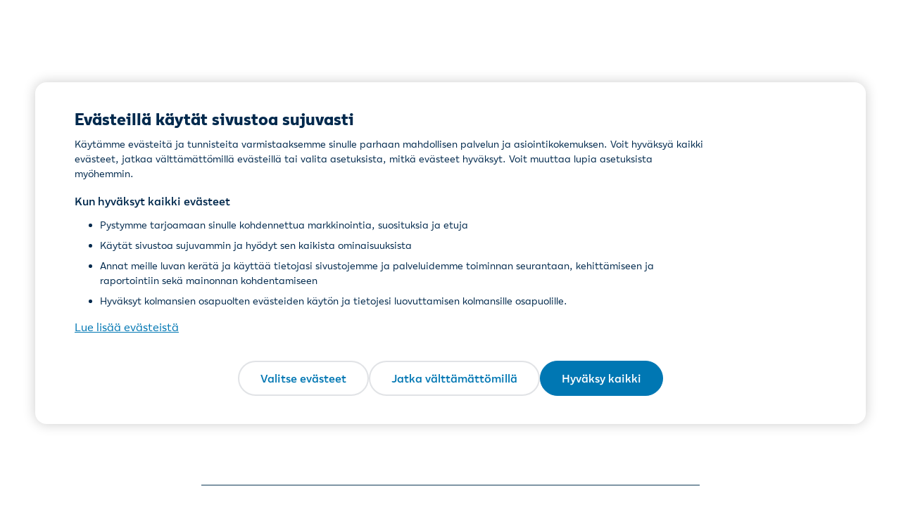

--- FILE ---
content_type: text/html
request_url: https://www.lahitapiola.fi/henkilo/asiakkaalle/yhteystiedot/pohjoinen/haapajarvi/
body_size: 16678
content:
<!DOCTYPE html><html lang="fi"><head><meta charSet="utf-8"/><meta http-equiv="x-ua-compatible" content="ie=edge"/><meta name="viewport" content="width=device-width, initial-scale=1, shrink-to-fit=no"/><meta name="generator" content="Gatsby 5.15.0"/><meta name="theme-color" content="#0077b3"/><meta name="title" content="Haapajärven toimisto | LähiTapiola" data-gatsby-head="true"/><meta name="description" content="Palvelemme sinua Haapajärven toimistossa. Tervetuloa." data-gatsby-head="true"/><meta property="og:title" content="Haapajärven toimisto | LähiTapiola" data-gatsby-head="true"/><meta property="og:type" content="website" data-gatsby-head="true"/><meta property="og:url" content="https://www.lahitapiola.fi/henkilo/asiakkaalle/yhteystiedot/pohjoinen/haapajarvi/" data-gatsby-head="true"/><meta property="og:description" content="Palvelemme sinua Haapajärven toimistossa. Tervetuloa." data-gatsby-head="true"/><meta property="og:image" content="https://www.lahitapiola.fi/assets/images/uvkjjs8ajvb6/1py6xYzcNXUA3WXmVZHs6I/464e42c6afc32357b90bea316c132d64/default_2025_1920x1080.jpg?w=1200&amp;h=630&amp;q=90&amp;fit=fill&amp;f=bottom&amp;fm=jpg" data-gatsby-head="true"/><meta property="og:image:alt" content="" data-gatsby-head="true"/><meta property="og:site_name" content="LähiTapiola" data-gatsby-head="true"/><meta property="og:locale" content="fi_FI" data-gatsby-head="true"/><meta property="og:locale:alternate" content="sv_SE" data-gatsby-head="true"/><meta property="og:locale:alternate" content="sv_SE" data-gatsby-head="true"/><meta property="og:locale:alternate" content="en_US" data-gatsby-head="true"/><meta property="og:locale:alternate" content="en_US" data-gatsby-head="true"/><meta property="twitter:card" content="summary_large_image" data-gatsby-head="true"/><meta property="twitter:url" content="https://www.lahitapiola.fi/henkilo/asiakkaalle/yhteystiedot/pohjoinen/haapajarvi/" data-gatsby-head="true"/><meta property="twitter:title" content="Haapajärven toimisto | LähiTapiola" data-gatsby-head="true"/><meta property="twitter:description" content="Palvelemme sinua Haapajärven toimistossa. Tervetuloa." data-gatsby-head="true"/><meta property="twitter:image" content="https://www.lahitapiola.fi/assets/images/uvkjjs8ajvb6/1py6xYzcNXUA3WXmVZHs6I/464e42c6afc32357b90bea316c132d64/default_2025_1920x1080.jpg?w=1200&amp;h=630&amp;q=90&amp;fit=fill&amp;f=bottom&amp;fm=jpg" data-gatsby-head="true"/><meta property="twitter:image:alt" content="" data-gatsby-head="true"/><meta property="description" content="Palvelemme sinua Haapajärven toimistossa. Tervetuloa." data-gatsby-head="true"/><style data-href="/styles.8d09eb57fa08e98424ff.css" integrity="sha512-y8/sf6Xbo8yGQ15GqKjT2nasbAV2tVM5Qv/b69zX0iSZnz/ynnxAUSK2kWtLZ36FiWkYw5KPImUJ4YPaiaHqdg==" data-identity="gatsby-global-css">.duet-background-brand-blue{background:#00a1d4!important}.duet-color-brand-blue{color:#00a1d4!important}.duet-fill-brand-blue{fill:#00a1d4!important}.duet-background-brand-gray-turva{background:#b2b4b3!important}.duet-color-brand-gray-turva{color:#b2b4b3!important}.duet-fill-brand-gray-turva{fill:#b2b4b3!important}.duet-background-category-family{background:#0b7288!important}.duet-color-category-family{color:#0b7288!important}.duet-fill-category-family{fill:#0b7288!important}.duet-background-category-family-turva{background:#c70c70!important}.duet-color-category-family-turva{color:#c70c70!important}.duet-fill-category-family-turva{fill:#c70c70!important}.duet-background-category-finance{background:#7a01c4!important}.duet-color-category-finance{color:#7a01c4!important}.duet-fill-category-finance{fill:#7a01c4!important}.duet-background-category-home{background:#d32483!important}.duet-color-category-home{color:#d32483!important}.duet-fill-category-home{fill:#d32483!important}.duet-background-category-home-turva{background:#a10a4e!important}.duet-color-category-home-turva{color:#a10a4e!important}.duet-fill-category-home-turva{fill:#a10a4e!important}.duet-background-category-pet{background:#a8014e!important}.duet-color-category-pet{color:#a8014e!important}.duet-fill-category-pet{fill:#a8014e!important}.duet-background-category-travel{background:#d54203!important}.duet-color-category-travel{color:#d54203!important}.duet-fill-category-travel{fill:#d54203!important}.duet-background-category-travel-turva{background:#098194!important}.duet-color-category-travel-turva{color:#098194!important}.duet-fill-category-travel-turva{fill:#098194!important}.duet-background-category-union-turva{background:#a9457c!important}.duet-color-category-union-turva{color:#a9457c!important}.duet-fill-category-union-turva{fill:#a9457c!important}.duet-background-category-vehicle{background:#364a81!important}.duet-color-category-vehicle{color:#364a81!important}.duet-fill-category-vehicle{fill:#364a81!important}.duet-background-category-vehicle-turva{background:#171c3a!important}.duet-color-category-vehicle-turva{color:#171c3a!important}.duet-fill-category-vehicle-turva{fill:#171c3a!important}.duet-background-danger{background:#d61c52!important}.duet-color-danger{color:#d61c52!important}.duet-fill-danger{fill:#d61c52!important}.duet-background-danger-00{background:#fff0f3!important}.duet-color-danger-00{color:#fff0f3!important}.duet-fill-danger-00{fill:#fff0f3!important}.duet-background-danger-100{background:#ffd3db!important}.duet-color-danger-100{color:#ffd3db!important}.duet-fill-danger-100{fill:#ffd3db!important}.duet-background-danger-1000{background:#59002d!important}.duet-color-danger-1000{color:#59002d!important}.duet-fill-danger-1000{fill:#59002d!important}.duet-background-danger-200{background:#ffadbe!important}.duet-color-danger-200{color:#ffadbe!important}.duet-fill-danger-200{fill:#ffadbe!important}.duet-background-danger-300{background:#fc88a2!important}.duet-color-danger-300{color:#fc88a2!important}.duet-fill-danger-300{fill:#fc88a2!important}.duet-background-danger-400{background:#f36286!important}.duet-color-danger-400{color:#f36286!important}.duet-fill-danger-400{fill:#f36286!important}.duet-background-danger-50{background:#ffe1e7!important}.duet-color-danger-50{color:#ffe1e7!important}.duet-fill-danger-50{fill:#ffe1e7!important}.duet-background-danger-500{background:#e73e6b!important}.duet-color-danger-500{color:#e73e6b!important}.duet-fill-danger-500{fill:#e73e6b!important}.duet-background-danger-600{background:#d61c52!important}.duet-color-danger-600{color:#d61c52!important}.duet-fill-danger-600{fill:#d61c52!important}.duet-background-danger-700{background:#b9104a!important}.duet-color-danger-700{color:#b9104a!important}.duet-fill-danger-700{fill:#b9104a!important}.duet-background-danger-800{background:#990942!important}.duet-color-danger-800{color:#990942!important}.duet-fill-danger-800{fill:#990942!important}.duet-background-danger-900{background:#780438!important}.duet-color-danger-900{color:#780438!important}.duet-fill-danger-900{fill:#780438!important}.duet-background-danger-turva{background:#d61c52!important}.duet-color-danger-turva{color:#d61c52!important}.duet-fill-danger-turva{fill:#d61c52!important}.duet-background-data-01{background:#7a01c4!important}.duet-color-data-01{color:#7a01c4!important}.duet-fill-data-01{fill:#7a01c4!important}.duet-background-data-02{background:#009bcc!important}.duet-color-data-02{color:#009bcc!important}.duet-fill-data-02{fill:#009bcc!important}.duet-background-data-03{background:#1bab4b!important}.duet-color-data-03{color:#1bab4b!important}.duet-fill-data-03{fill:#1bab4b!important}.duet-background-data-04{background:#ff5622!important}.duet-color-data-04{color:#ff5622!important}.duet-fill-data-04{fill:#ff5622!important}.duet-background-data-05{background:#f54c9a!important}.duet-color-data-05{color:#f54c9a!important}.duet-fill-data-05{fill:#f54c9a!important}.duet-background-data-06{background:#c21565!important}.duet-color-data-06{color:#c21565!important}.duet-fill-data-06{fill:#c21565!important}.duet-background-data-07{background:#c065f7!important}.duet-color-data-07{color:#c065f7!important}.duet-fill-data-07{fill:#c065f7!important}.duet-background-data-08{background:#0069bf!important}.duet-color-data-08{color:#0069bf!important}.duet-fill-data-08{fill:#0069bf!important}.duet-background-data-09{background:#137835!important}.duet-color-data-09{color:#137835!important}.duet-fill-data-09{fill:#137835!important}.duet-background-data-10{background:#b33c18!important}.duet-color-data-10{color:#b33c18!important}.duet-fill-data-10{fill:#b33c18!important}.duet-background-data-11{background:#0da3a6!important}.duet-color-data-11{color:#0da3a6!important}.duet-fill-data-11{fill:#0da3a6!important}.duet-background-data-12{background:#0b7288!important}.duet-color-data-12{color:#0b7288!important}.duet-fill-data-12{fill:#0b7288!important}.duet-background-data-13{background:#b38918!important}.duet-color-data-13{color:#b38918!important}.duet-fill-data-13{fill:#b38918!important}.duet-background-data-14{background:#806211!important}.duet-color-data-14{color:#806211!important}.duet-fill-data-14{fill:#806211!important}.duet-background-data-15{background:#00294d!important}.duet-color-data-15{color:#00294d!important}.duet-fill-data-15{fill:#00294d!important}.duet-background-gray{background:#b5c6d0!important}.duet-color-gray{color:#b5c6d0!important}.duet-fill-gray{fill:#b5c6d0!important}.duet-background-gray-dark{background:#7f96a5!important}.duet-color-gray-dark{color:#7f96a5!important}.duet-fill-gray-dark{fill:#7f96a5!important}.duet-background-gray-dark-turva{background:#8f939e!important}.duet-color-gray-dark-turva{color:#8f939e!important}.duet-fill-gray-dark-turva{fill:#8f939e!important}.duet-background-gray-darker{background:#62798a!important}.duet-color-gray-darker{color:#62798a!important}.duet-fill-gray-darker{fill:#62798a!important}.duet-background-gray-darker-turva{background:#717684!important}.duet-color-gray-darker-turva{color:#717684!important}.duet-fill-gray-darker-turva{fill:#717684!important}.duet-background-gray-light{background:#d4dfe5!important}.duet-color-gray-light{color:#d4dfe5!important}.duet-fill-gray-light{fill:#d4dfe5!important}.duet-background-gray-light-turva{background:#dee0e4!important}.duet-color-gray-light-turva{color:#dee0e4!important}.duet-fill-gray-light-turva{fill:#dee0e4!important}.duet-background-gray-lighter{background:#f5f8fa!important}.duet-color-gray-lighter{color:#f5f8fa!important}.duet-fill-gray-lighter{fill:#f5f8fa!important}.duet-background-gray-lighter-turva{background:#f5f7fa!important}.duet-color-gray-lighter-turva{color:#f5f7fa!important}.duet-fill-gray-lighter-turva{fill:#f5f7fa!important}.duet-background-gray-lightest{background:#fff!important}.duet-color-gray-lightest{color:#fff!important}.duet-fill-gray-lightest{fill:#fff!important}.duet-background-gray-lightest-turva{background:#fff!important}.duet-color-gray-lightest-turva{color:#fff!important}.duet-fill-gray-lightest-turva{fill:#fff!important}.duet-background-gray-turva{background:#c7cacf!important}.duet-color-gray-turva{color:#c7cacf!important}.duet-fill-gray-turva{fill:#c7cacf!important}.duet-background-lt-blue-00{background:#f0f7fa!important}.duet-color-lt-blue-00{color:#f0f7fa!important}.duet-fill-lt-blue-00{fill:#f0f7fa!important}.duet-background-lt-blue-100{background:#d9ecf5!important}.duet-color-lt-blue-100{color:#d9ecf5!important}.duet-fill-lt-blue-100{fill:#d9ecf5!important}.duet-background-lt-blue-1000{background:#082a4d!important}.duet-color-lt-blue-1000{color:#082a4d!important}.duet-fill-lt-blue-1000{fill:#082a4d!important}.duet-background-lt-blue-200{background:#c6e1ee!important}.duet-color-lt-blue-200{color:#c6e1ee!important}.duet-fill-lt-blue-200{fill:#c6e1ee!important}.duet-background-lt-blue-300{background:#acd2e5!important}.duet-color-lt-blue-300{color:#acd2e5!important}.duet-fill-lt-blue-300{fill:#acd2e5!important}.duet-background-lt-blue-400{background:#83bcd9!important}.duet-color-lt-blue-400{color:#83bcd9!important}.duet-fill-lt-blue-400{fill:#83bcd9!important}.duet-background-lt-blue-50{background:#e4f1f7!important}.duet-color-lt-blue-50{color:#e4f1f7!important}.duet-fill-lt-blue-50{fill:#e4f1f7!important}.duet-background-lt-blue-500{background:#3299cc!important}.duet-color-lt-blue-500{color:#3299cc!important}.duet-fill-lt-blue-500{fill:#3299cc!important}.duet-background-lt-blue-600{background:#0077b3!important}.duet-color-lt-blue-600{color:#0077b3!important}.duet-fill-lt-blue-600{fill:#0077b3!important}.duet-background-lt-blue-700{background:#00619b!important}.duet-color-lt-blue-700{color:#00619b!important}.duet-fill-lt-blue-700{fill:#00619b!important}.duet-background-lt-blue-800{background:#004b81!important}.duet-color-lt-blue-800{color:#004b81!important}.duet-fill-lt-blue-800{fill:#004b81!important}.duet-background-lt-blue-900{background:#033866!important}.duet-color-lt-blue-900{color:#033866!important}.duet-fill-lt-blue-900{fill:#033866!important}.duet-background-lt-gray-00{background:#f5f8fa!important}.duet-color-lt-gray-00{color:#f5f8fa!important}.duet-fill-lt-gray-00{fill:#f5f8fa!important}.duet-background-lt-gray-100{background:#d4dfe5!important}.duet-color-lt-gray-100{color:#d4dfe5!important}.duet-fill-lt-gray-100{fill:#d4dfe5!important}.duet-background-lt-gray-1000{background:#111c26!important}.duet-color-lt-gray-1000{color:#111c26!important}.duet-fill-lt-gray-1000{fill:#111c26!important}.duet-background-lt-gray-200{background:#b5c6d0!important}.duet-color-lt-gray-200{color:#b5c6d0!important}.duet-fill-lt-gray-200{fill:#b5c6d0!important}.duet-background-lt-gray-300{background:#99aeba!important}.duet-color-lt-gray-300{color:#99aeba!important}.duet-fill-lt-gray-300{fill:#99aeba!important}.duet-background-lt-gray-400{background:#7f96a5!important}.duet-color-lt-gray-400{color:#7f96a5!important}.duet-fill-lt-gray-400{fill:#7f96a5!important}.duet-background-lt-gray-50{background:#e4ecef!important}.duet-color-lt-gray-50{color:#e4ecef!important}.duet-fill-lt-gray-50{fill:#e4ecef!important}.duet-background-lt-gray-500{background:#62798a!important}.duet-color-lt-gray-500{color:#62798a!important}.duet-fill-lt-gray-500{fill:#62798a!important}.duet-background-lt-gray-600{background:#51697b!important}.duet-color-lt-gray-600{color:#51697b!important}.duet-fill-lt-gray-600{fill:#51697b!important}.duet-background-lt-gray-700{background:#3e5466!important}.duet-color-lt-gray-700{color:#3e5466!important}.duet-fill-lt-gray-700{fill:#3e5466!important}.duet-background-lt-gray-800{background:#2d4051!important}.duet-color-lt-gray-800{color:#2d4051!important}.duet-fill-lt-gray-800{fill:#2d4051!important}.duet-background-lt-gray-900{background:#1e2d3b!important}.duet-color-lt-gray-900{color:#1e2d3b!important}.duet-fill-lt-gray-900{fill:#1e2d3b!important}.duet-background-primary{background:#0077b3!important}.duet-color-primary{color:#0077b3!important}.duet-fill-primary{fill:#0077b3!important}.duet-background-primary-dark{background:#004b81!important}.duet-color-primary-dark{color:#004b81!important}.duet-fill-primary-dark{fill:#004b81!important}.duet-background-primary-dark-turva{background:#7e0223!important}.duet-color-primary-dark-turva{color:#7e0223!important}.duet-fill-primary-dark-turva{fill:#7e0223!important}.duet-background-primary-darker{background:#00619b!important}.duet-color-primary-darker{color:#00619b!important}.duet-fill-primary-darker{fill:#00619b!important}.duet-background-primary-darker-turva{background:#a40428!important}.duet-color-primary-darker-turva{color:#a40428!important}.duet-fill-primary-darker-turva{fill:#a40428!important}.duet-background-primary-light{background:#c6e1ee!important}.duet-color-primary-light{color:#c6e1ee!important}.duet-fill-primary-light{fill:#c6e1ee!important}.duet-background-primary-light-turva{background:#ffb9be!important}.duet-color-primary-light-turva{color:#ffb9be!important}.duet-fill-primary-light-turva{fill:#ffb9be!important}.duet-background-primary-lighter{background:#e4f1f7!important}.duet-color-primary-lighter{color:#e4f1f7!important}.duet-fill-primary-lighter{fill:#e4f1f7!important}.duet-background-primary-lighter-turva{background:#ffe3e4!important}.duet-color-primary-lighter-turva{color:#ffe3e4!important}.duet-fill-primary-lighter-turva{fill:#ffe3e4!important}.duet-background-primary-lightest{background:#f0f7fa!important}.duet-color-primary-lightest{color:#f0f7fa!important}.duet-fill-primary-lightest{fill:#f0f7fa!important}.duet-background-primary-lightest-turva{background:#fff1f1!important}.duet-color-primary-lightest-turva{color:#fff1f1!important}.duet-fill-primary-lightest-turva{fill:#fff1f1!important}.duet-background-primary-turva{background:#c60c30!important}.duet-color-primary-turva{color:#c60c30!important}.duet-fill-primary-turva{fill:#c60c30!important}.duet-background-secondary{background:#082a4d!important}.duet-color-secondary{color:#082a4d!important}.duet-fill-secondary{fill:#082a4d!important}.duet-background-secondary-turva{background:#171c3a!important}.duet-color-secondary-turva{color:#171c3a!important}.duet-fill-secondary-turva{fill:#171c3a!important}.duet-background-success{background:#308369!important}.duet-color-success{color:#308369!important}.duet-fill-success{fill:#308369!important}.duet-background-success-00{background:#f4faf7!important}.duet-color-success-00{color:#f4faf7!important}.duet-fill-success-00{fill:#f4faf7!important}.duet-background-success-100{background:#daf6e9!important}.duet-color-success-100{color:#daf6e9!important}.duet-fill-success-100{fill:#daf6e9!important}.duet-background-success-1000{background:#042621!important}.duet-color-success-1000{color:#042621!important}.duet-fill-success-1000{fill:#042621!important}.duet-background-success-200{background:#bfefda!important}.duet-color-success-200{color:#bfefda!important}.duet-fill-success-200{fill:#bfefda!important}.duet-background-success-300{background:#a3e5ca!important}.duet-color-success-300{color:#a3e5ca!important}.duet-fill-success-300{fill:#a3e5ca!important}.duet-background-success-400{background:#86d7b9!important}.duet-color-success-400{color:#86d7b9!important}.duet-fill-success-400{fill:#86d7b9!important}.duet-background-success-50{background:#e7f8ef!important}.duet-color-success-50{color:#e7f8ef!important}.duet-fill-success-50{fill:#e7f8ef!important}.duet-background-success-500{background:#69c4a6!important}.duet-color-success-500{color:#69c4a6!important}.duet-fill-success-500{fill:#69c4a6!important}.duet-background-success-600{background:#4dab8f!important}.duet-color-success-600{color:#4dab8f!important}.duet-fill-success-600{fill:#4dab8f!important}.duet-background-success-700{background:#308369!important}.duet-color-success-700{color:#308369!important}.duet-fill-success-700{fill:#308369!important}.duet-background-success-800{background:#1d6a58!important}.duet-color-success-800{color:#1d6a58!important}.duet-fill-success-800{fill:#1d6a58!important}.duet-background-success-900{background:#0d473b!important}.duet-color-success-900{color:#0d473b!important}.duet-fill-success-900{fill:#0d473b!important}.duet-background-success-turva{background:#308369!important}.duet-color-success-turva{color:#308369!important}.duet-fill-success-turva{fill:#308369!important}.duet-background-turva-gray-00{background:#f5f7fa!important}.duet-color-turva-gray-00{color:#f5f7fa!important}.duet-fill-turva-gray-00{fill:#f5f7fa!important}.duet-background-turva-gray-100{background:#dee0e4!important}.duet-color-turva-gray-100{color:#dee0e4!important}.duet-fill-turva-gray-100{fill:#dee0e4!important}.duet-background-turva-gray-1000{background:#080d26!important}.duet-color-turva-gray-1000{color:#080d26!important}.duet-fill-turva-gray-1000{fill:#080d26!important}.duet-background-turva-gray-200{background:#c7cacf!important}.duet-color-turva-gray-200{color:#c7cacf!important}.duet-fill-turva-gray-200{fill:#c7cacf!important}.duet-background-turva-gray-300{background:#afb2ba!important}.duet-color-turva-gray-300{color:#afb2ba!important}.duet-fill-turva-gray-300{fill:#afb2ba!important}.duet-background-turva-gray-400{background:#8f939e!important}.duet-color-turva-gray-400{color:#8f939e!important}.duet-fill-turva-gray-400{fill:#8f939e!important}.duet-background-turva-gray-50{background:#eaebef!important}.duet-color-turva-gray-50{color:#eaebef!important}.duet-fill-turva-gray-50{fill:#eaebef!important}.duet-background-turva-gray-500{background:#717684!important}.duet-color-turva-gray-500{color:#717684!important}.duet-fill-turva-gray-500{fill:#717684!important}.duet-background-turva-gray-600{background:#62687a!important}.duet-color-turva-gray-600{color:#62687a!important}.duet-fill-turva-gray-600{fill:#62687a!important}.duet-background-turva-gray-700{background:#474e65!important}.duet-color-turva-gray-700{color:#474e65!important}.duet-fill-turva-gray-700{fill:#474e65!important}.duet-background-turva-gray-800{background:#2d344f!important}.duet-color-turva-gray-800{color:#2d344f!important}.duet-fill-turva-gray-800{fill:#2d344f!important}.duet-background-turva-gray-900{background:#171c3a!important}.duet-color-turva-gray-900{color:#171c3a!important}.duet-fill-turva-gray-900{fill:#171c3a!important}.duet-background-turva-red-00{background:#fff1f1!important}.duet-color-turva-red-00{color:#fff1f1!important}.duet-fill-turva-red-00{fill:#fff1f1!important}.duet-background-turva-red-100{background:#ffd5d7!important}.duet-color-turva-red-100{color:#ffd5d7!important}.duet-fill-turva-red-100{fill:#ffd5d7!important}.duet-background-turva-red-1000{background:#330514!important}.duet-color-turva-red-1000{color:#330514!important}.duet-fill-turva-red-1000{fill:#330514!important}.duet-background-turva-red-200{background:#ffb9be!important}.duet-color-turva-red-200{color:#ffb9be!important}.duet-fill-turva-red-200{fill:#ffb9be!important}.duet-background-turva-red-300{background:#fc949e!important}.duet-color-turva-red-300{color:#fc949e!important}.duet-fill-turva-red-300{fill:#fc949e!important}.duet-background-turva-red-400{background:#f06677!important}.duet-color-turva-red-400{color:#f06677!important}.duet-fill-turva-red-400{fill:#f06677!important}.duet-background-turva-red-50{background:#ffe3e4!important}.duet-color-turva-red-50{color:#ffe3e4!important}.duet-fill-turva-red-50{fill:#ffe3e4!important}.duet-background-turva-red-500{background:#dd314d!important}.duet-color-turva-red-500{color:#dd314d!important}.duet-fill-turva-red-500{fill:#dd314d!important}.duet-background-turva-red-600{background:#c60c30!important}.duet-color-turva-red-600{color:#c60c30!important}.duet-fill-turva-red-600{fill:#c60c30!important}.duet-background-turva-red-700{background:#a40428!important}.duet-color-turva-red-700{color:#a40428!important}.duet-fill-turva-red-700{fill:#a40428!important}.duet-background-turva-red-800{background:#7e0223!important}.duet-color-turva-red-800{color:#7e0223!important}.duet-fill-turva-red-800{fill:#7e0223!important}.duet-background-turva-red-900{background:#57041d!important}.duet-color-turva-red-900{color:#57041d!important}.duet-fill-turva-red-900{fill:#57041d!important}.duet-background-warning{background:#f7b228!important}.duet-color-warning{color:#f7b228!important}.duet-fill-warning{fill:#f7b228!important}.duet-background-warning-00{background:#fffbf2!important}.duet-color-warning-00{color:#fffbf2!important}.duet-fill-warning-00{fill:#fffbf2!important}.duet-background-warning-100{background:#fff4c6!important}.duet-color-warning-100{color:#fff4c6!important}.duet-fill-warning-100{fill:#fff4c6!important}.duet-background-warning-1000{background:#261a04!important}.duet-color-warning-1000{color:#261a04!important}.duet-fill-warning-1000{fill:#261a04!important}.duet-background-warning-200{background:#ffe8a0!important}.duet-color-warning-200{color:#ffe8a0!important}.duet-fill-warning-200{fill:#ffe8a0!important}.duet-background-warning-300{background:#ffd978!important}.duet-color-warning-300{color:#ffd978!important}.duet-fill-warning-300{fill:#ffd978!important}.duet-background-warning-400{background:#ffc74f!important}.duet-color-warning-400{color:#ffc74f!important}.duet-fill-warning-400{fill:#ffc74f!important}.duet-background-warning-50{background:#fff7dd!important}.duet-color-warning-50{color:#fff7dd!important}.duet-fill-warning-50{fill:#fff7dd!important}.duet-background-warning-500{background:#f7b228!important}.duet-color-warning-500{color:#f7b228!important}.duet-fill-warning-500{fill:#f7b228!important}.duet-background-warning-600{background:#d49720!important}.duet-color-warning-600{color:#d49720!important}.duet-fill-warning-600{fill:#d49720!important}.duet-background-warning-700{background:#9c6e16!important}.duet-color-warning-700{color:#9c6e16!important}.duet-fill-warning-700{fill:#9c6e16!important}.duet-background-warning-800{background:#7e5710!important}.duet-color-warning-800{color:#7e5710!important}.duet-fill-warning-800{fill:#7e5710!important}.duet-background-warning-900{background:#513709!important}.duet-color-warning-900{color:#513709!important}.duet-fill-warning-900{fill:#513709!important}.duet-background-warning-turva{background:#f7b228!important}.duet-color-warning-turva{color:#f7b228!important}.duet-fill-warning-turva{fill:#f7b228!important}.duet-font-family-heading{font-family:localtapiola-sans,-apple-system,BlinkMacSystemFont,Segoe UI,Roboto,Helvetica,Arial,sans-serif,Apple Color Emoji,Segoe UI Emoji,Segoe UI Symbol!important}.duet-font-family-heading-turva{font-family:turva-sans,-apple-system,BlinkMacSystemFont,Segoe UI,Roboto,Helvetica,Arial,sans-serif,Apple Color Emoji,Segoe UI Emoji,Segoe UI Symbol!important}.duet-font-family-text{font-family:localtapiola-sans,-apple-system,BlinkMacSystemFont,Segoe UI,Roboto,Helvetica,Arial,sans-serif,Apple Color Emoji,Segoe UI Emoji,Segoe UI Symbol!important}.duet-font-family-text-turva{font-family:turva-sans,-apple-system,BlinkMacSystemFont,Segoe UI,Roboto,Helvetica,Arial,sans-serif,Apple Color Emoji,Segoe UI Emoji,Segoe UI Symbol!important}.duet-font-size-large{font-size:1.25rem!important}.duet-font-size-medium{font-size:1rem!important}.duet-font-size-small{font-size:.875rem!important}.duet-font-size-x-large{font-size:1.5rem!important}.duet-font-size-x-small{font-size:.75rem!important}.duet-font-size-xx-large{font-size:2.25rem!important}.duet-font-size-xxx-large{font-size:3rem!important}.duet-font-size-xxxx-large{font-size:4.5rem!important}.duet-font-weight-bold{font-weight:700!important}.duet-font-weight-extra-bold{font-weight:800!important}.duet-font-weight-normal{font-weight:400!important}.duet-font-weight-semi-bold{font-weight:600!important}.duet-letter-spacing-heading{letter-spacing:-.01rem!important}.duet-line-height-medium{line-height:1.5!important}.duet-line-height-small{line-height:1.25!important}.duet-line-height-x-small{line-height:1.1!important}.duet-opacity-30{opacity:.3!important}.duet-opacity-50{opacity:.5!important}.duet-opacity-75{opacity:.75!important}.duet-opacity-85{opacity:.85!important}.duet-radius-circle{border-radius:50%!important}.duet-radius-default{border-radius:4px!important}.duet-radius-intermediate{border-radius:12px!important}.duet-radius-large{border-radius:16px!important}.duet-radius-medium{border-radius:8px!important}.duet-radius-pill{border-radius:20rem!important}.duet-radius-sharp{border-radius:0!important}.duet-shadow-card{box-shadow:0 2px 6px 0 #00294d12,0 -1px 0 0 #00000017,-1px 0 0 0 #00000012,1px 0 0 0 #00000012,0 1px 0 0 #00000012!important}.duet-shadow-card-turva{box-shadow:0 2px 6px 0 #75757521,0 -1px 0 0 #00000017,-1px 0 0 0 #00000012,1px 0 0 0 #00000012,0 1px 0 0 #00000012!important}.duet-shadow-default{box-shadow:0 2px 6px 0 #00294d12!important}.duet-shadow-default-turva{box-shadow:0 2px 6px 0 #75757521!important}.duet-shadow-error{box-shadow:0 0 0 1px #de2362!important}.duet-shadow-error-turva{box-shadow:0 0 0 1px #e55039!important}.duet-shadow-focus{box-shadow:0 0 0 4px #0077b34d,0 0 0 1px #0077b3!important}.duet-shadow-focus-input{box-shadow:0 0 0 1px #0077b3!important}.duet-shadow-focus-input-turva{box-shadow:0 0 0 1px #171c3a!important}.duet-shadow-focus-turva{box-shadow:0 0 0 4px #171c3a33,0 0 0 1px #171c3a!important}.duet-shadow-hover{box-shadow:0 2px 10px 0 #00294d1a!important}.duet-shadow-hover-input{box-shadow:0 0 0 1px #909599!important}.duet-shadow-hover-input-turva{box-shadow:0 0 0 1px #747475!important}.duet-shadow-hover-turva{box-shadow:0 2px 10px 0 #75757526!important}.duet-shadow-modal{box-shadow:0 2px 20px 0 #0003!important}.duet-shadow-tooltip{box-shadow:0 2px 10px 0 #00294d12!important}.duet-shadow-tooltip-turva{box-shadow:0 2px 10px 0 #75757521!important}.duet-size-button-min-width{min-width:8rem!important}.duet-size-form-border{border-width:1px!important}.duet-size-icon-large{height:30px!important;width:30px!important}.duet-size-icon-medium{height:24px!important;width:24px!important}.duet-size-icon-small{height:20px!important;width:20px!important}.duet-size-icon-x-large{height:36px!important;width:36px!important}.duet-size-icon-x-small{height:16px!important;width:16px!important}.duet-size-icon-xx-large{height:48px!important;width:48px!important}.duet-size-icon-xx-small{height:10px!important;width:10px!important}.duet-size-icon-xxx-large{height:72px!important;width:72px!important}.duet-size-icon-xxx-small{height:7px!important;width:7px!important}.duet-size-step-medium{height:40px!important;width:40px!important}.duet-size-step-small{height:30px!important;width:30px!important}.duet-size-tappable-square{height:48px!important;width:48px!important}.duet-mt-large{margin-top:20px!important}.duet-mb-large{margin-bottom:20px!important}.duet-ml-large{margin-left:20px!important}.duet-mr-large,.duet-mx-large{margin-right:20px!important}.duet-mx-large{margin-left:20px!important}.duet-my-large{margin-bottom:20px!important;margin-top:20px!important}.duet-m-large{margin:20px!important}.duet-pt-large{padding-top:20px!important}.duet-pb-large{padding-bottom:20px!important}.duet-pl-large{padding-left:20px!important}.duet-pr-large,.duet-px-large{padding-right:20px!important}.duet-px-large{padding-left:20px!important}.duet-py-large{padding-bottom:20px!important;padding-top:20px!important}.duet-p-large{padding:20px!important}.duet-mt-medium{margin-top:16px!important}.duet-mb-medium{margin-bottom:16px!important}.duet-ml-medium{margin-left:16px!important}.duet-mr-medium,.duet-mx-medium{margin-right:16px!important}.duet-mx-medium{margin-left:16px!important}.duet-my-medium{margin-bottom:16px!important;margin-top:16px!important}.duet-m-medium{margin:16px!important}.duet-pt-medium{padding-top:16px!important}.duet-pb-medium{padding-bottom:16px!important}.duet-pl-medium{padding-left:16px!important}.duet-pr-medium,.duet-px-medium{padding-right:16px!important}.duet-px-medium{padding-left:16px!important}.duet-py-medium{padding-bottom:16px!important;padding-top:16px!important}.duet-p-medium{padding:16px!important}.duet-mt-small{margin-top:12px!important}.duet-mb-small{margin-bottom:12px!important}.duet-ml-small{margin-left:12px!important}.duet-mr-small,.duet-mx-small{margin-right:12px!important}.duet-mx-small{margin-left:12px!important}.duet-my-small{margin-bottom:12px!important;margin-top:12px!important}.duet-m-small{margin:12px!important}.duet-pt-small{padding-top:12px!important}.duet-pb-small{padding-bottom:12px!important}.duet-pl-small{padding-left:12px!important}.duet-pr-small,.duet-px-small{padding-right:12px!important}.duet-px-small{padding-left:12px!important}.duet-py-small{padding-bottom:12px!important;padding-top:12px!important}.duet-p-small{padding:12px!important}.duet-mt-x-large{margin-top:28px!important}.duet-mb-x-large{margin-bottom:28px!important}.duet-ml-x-large{margin-left:28px!important}.duet-mr-x-large,.duet-mx-x-large{margin-right:28px!important}.duet-mx-x-large{margin-left:28px!important}.duet-my-x-large{margin-bottom:28px!important;margin-top:28px!important}.duet-m-x-large{margin:28px!important}.duet-pt-x-large{padding-top:28px!important}.duet-pb-x-large{padding-bottom:28px!important}.duet-pl-x-large{padding-left:28px!important}.duet-pr-x-large,.duet-px-x-large{padding-right:28px!important}.duet-px-x-large{padding-left:28px!important}.duet-py-x-large{padding-bottom:28px!important;padding-top:28px!important}.duet-p-x-large{padding:28px!important}.duet-mt-x-small{margin-top:8px!important}.duet-mb-x-small{margin-bottom:8px!important}.duet-ml-x-small{margin-left:8px!important}.duet-mr-x-small,.duet-mx-x-small{margin-right:8px!important}.duet-mx-x-small{margin-left:8px!important}.duet-my-x-small{margin-bottom:8px!important;margin-top:8px!important}.duet-m-x-small{margin:8px!important}.duet-pt-x-small{padding-top:8px!important}.duet-pb-x-small{padding-bottom:8px!important}.duet-pl-x-small{padding-left:8px!important}.duet-pr-x-small,.duet-px-x-small{padding-right:8px!important}.duet-px-x-small{padding-left:8px!important}.duet-py-x-small{padding-bottom:8px!important;padding-top:8px!important}.duet-p-x-small{padding:8px!important}.duet-mt-xx-large{margin-top:36px!important}.duet-mb-xx-large{margin-bottom:36px!important}.duet-ml-xx-large{margin-left:36px!important}.duet-mr-xx-large,.duet-mx-xx-large{margin-right:36px!important}.duet-mx-xx-large{margin-left:36px!important}.duet-my-xx-large{margin-bottom:36px!important;margin-top:36px!important}.duet-m-xx-large{margin:36px!important}.duet-pt-xx-large{padding-top:36px!important}.duet-pb-xx-large{padding-bottom:36px!important}.duet-pl-xx-large{padding-left:36px!important}.duet-pr-xx-large,.duet-px-xx-large{padding-right:36px!important}.duet-px-xx-large{padding-left:36px!important}.duet-py-xx-large{padding-bottom:36px!important;padding-top:36px!important}.duet-p-xx-large{padding:36px!important}.duet-mt-xx-small{margin-top:4px!important}.duet-mb-xx-small{margin-bottom:4px!important}.duet-ml-xx-small{margin-left:4px!important}.duet-mr-xx-small,.duet-mx-xx-small{margin-right:4px!important}.duet-mx-xx-small{margin-left:4px!important}.duet-my-xx-small{margin-bottom:4px!important;margin-top:4px!important}.duet-m-xx-small{margin:4px!important}.duet-pt-xx-small{padding-top:4px!important}.duet-pb-xx-small{padding-bottom:4px!important}.duet-pl-xx-small{padding-left:4px!important}.duet-pr-xx-small,.duet-px-xx-small{padding-right:4px!important}.duet-px-xx-small{padding-left:4px!important}.duet-py-xx-small{padding-bottom:4px!important;padding-top:4px!important}.duet-p-xx-small{padding:4px!important}.duet-mt-xxx-large{margin-top:48px!important}.duet-mb-xxx-large{margin-bottom:48px!important}.duet-ml-xxx-large{margin-left:48px!important}.duet-mr-xxx-large,.duet-mx-xxx-large{margin-right:48px!important}.duet-mx-xxx-large{margin-left:48px!important}.duet-my-xxx-large{margin-bottom:48px!important;margin-top:48px!important}.duet-m-xxx-large{margin:48px!important}.duet-pt-xxx-large{padding-top:48px!important}.duet-pb-xxx-large{padding-bottom:48px!important}.duet-pl-xxx-large{padding-left:48px!important}.duet-pr-xxx-large,.duet-px-xxx-large{padding-right:48px!important}.duet-px-xxx-large{padding-left:48px!important}.duet-py-xxx-large{padding-bottom:48px!important;padding-top:48px!important}.duet-p-xxx-large{padding:48px!important}.duet-mt-xxx-small{margin-top:2px!important}.duet-mb-xxx-small{margin-bottom:2px!important}.duet-ml-xxx-small{margin-left:2px!important}.duet-mr-xxx-small,.duet-mx-xxx-small{margin-right:2px!important}.duet-mx-xxx-small{margin-left:2px!important}.duet-my-xxx-small{margin-bottom:2px!important;margin-top:2px!important}.duet-m-xxx-small{margin:2px!important}.duet-pt-xxx-small{padding-top:2px!important}.duet-pb-xxx-small{padding-bottom:2px!important}.duet-pl-xxx-small{padding-left:2px!important}.duet-pr-xxx-small,.duet-px-xxx-small{padding-right:2px!important}.duet-px-xxx-small{padding-left:2px!important}.duet-py-xxx-small{padding-bottom:2px!important;padding-top:2px!important}.duet-p-xxx-small{padding:2px!important}.duet-mt-xxxx-large{margin-top:72px!important}.duet-mb-xxxx-large{margin-bottom:72px!important}.duet-ml-xxxx-large{margin-left:72px!important}.duet-mr-xxxx-large,.duet-mx-xxxx-large{margin-right:72px!important}.duet-mx-xxxx-large{margin-left:72px!important}.duet-my-xxxx-large{margin-bottom:72px!important;margin-top:72px!important}.duet-m-xxxx-large{margin:72px!important}.duet-pt-xxxx-large{padding-top:72px!important}.duet-pb-xxxx-large{padding-bottom:72px!important}.duet-pl-xxxx-large{padding-left:72px!important}.duet-pr-xxxx-large,.duet-px-xxxx-large{padding-right:72px!important}.duet-px-xxxx-large{padding-left:72px!important}.duet-py-xxxx-large{padding-bottom:72px!important;padding-top:72px!important}.duet-p-xxxx-large{padding:72px!important}.duet-mt-xxxxx-large{margin-top:94px!important}.duet-mb-xxxxx-large{margin-bottom:94px!important}.duet-ml-xxxxx-large{margin-left:94px!important}.duet-mr-xxxxx-large,.duet-mx-xxxxx-large{margin-right:94px!important}.duet-mx-xxxxx-large{margin-left:94px!important}.duet-my-xxxxx-large{margin-bottom:94px!important;margin-top:94px!important}.duet-m-xxxxx-large{margin:94px!important}.duet-pt-xxxxx-large{padding-top:94px!important}.duet-pb-xxxxx-large{padding-bottom:94px!important}.duet-pl-xxxxx-large{padding-left:94px!important}.duet-pr-xxxxx-large,.duet-px-xxxxx-large{padding-right:94px!important}.duet-px-xxxxx-large{padding-left:94px!important}.duet-py-xxxxx-large{padding-bottom:94px!important;padding-top:94px!important}.duet-p-xxxxx-large{padding:94px!important}.duet-transition-quickly{transition:all .3s ease!important}.duet-transition-slowly{transition:all .6s ease!important}.duet-z-index-deep{z-index:-999999!important}.duet-z-index-default{z-index:1!important}.duet-z-index-dropdown{z-index:600!important}.duet-z-index-header{z-index:400!important}.duet-z-index-mask{z-index:200!important}.duet-z-index-mask-buttons{z-index:250!important}.duet-z-index-masked{z-index:100!important}.duet-z-index-modal{z-index:900!important}.duet-z-index-overlay{z-index:700!important}.duet-z-index-popup{z-index:950!important}.duet-z-index-spinner{z-index:800!important}.duet-z-index-sticky{z-index:300!important}.duet-z-index-toast{z-index:500!important}*,:after,:before{box-sizing:border-box}html{-moz-osx-font-smoothing:grayscale;-webkit-font-smoothing:antialiased;-webkit-text-size-adjust:100%;-moz-text-size-adjust:100%;text-size-adjust:100%;background:#fff;font-size:100%}body,html{font-variant-numeric:tabular-nums;margin:0;min-height:100%;padding:0}body{-moz-osx-font-smoothing:grayscale;-webkit-font-smoothing:antialiased;background:#0000!important;color:#082a4d;font-family:localtapiola-sans,-apple-system,BlinkMacSystemFont,Segoe UI,Roboto,Helvetica,Arial,sans-serif,Apple Color Emoji,Segoe UI Emoji,Segoe UI Symbol;font-size:1rem;font-weight:400;line-height:1.5}.duet-theme-turva body{color:#171c3a;font-family:turva-sans,-apple-system,BlinkMacSystemFont,Segoe UI,Roboto,Helvetica,Arial,sans-serif,Apple Color Emoji,Segoe UI Emoji,Segoe UI Symbol}b,strong{font-weight:600}.duet-theme-turva b,.duet-theme-turva strong{font-weight:700}button,fieldset,form,input,label,select,textarea{font-family:localtapiola-sans,-apple-system,BlinkMacSystemFont,Segoe UI,Roboto,Helvetica,Arial,sans-serif,Apple Color Emoji,Segoe UI Emoji,Segoe UI Symbol}.duet-theme-turva button,.duet-theme-turva fieldset,.duet-theme-turva form,.duet-theme-turva input,.duet-theme-turva label,.duet-theme-turva select,.duet-theme-turva textarea{font-family:turva-sans,-apple-system,BlinkMacSystemFont,Segoe UI,Roboto,Helvetica,Arial,sans-serif,Apple Color Emoji,Segoe UI Emoji,Segoe UI Symbol}fieldset{border:0;min-width:0}fieldset,legend{margin:0;padding:0}em,i{font-style:normal}a{color:#0077b3;transition:.3s ease}.duet-theme-turva a{color:#c60c30}a:hover{color:#004b81;text-decoration:none}.duet-theme-turva a:hover{color:#7e0223}a:active{opacity:.75;transition:none}.duet-list{border:0!important;color:#082a4d;font-family:localtapiola-sans,-apple-system,BlinkMacSystemFont,Segoe UI,Roboto,Helvetica,Arial,sans-serif,Apple Color Emoji,Segoe UI Emoji,Segoe UI Symbol;font-size:1rem;font-weight:400;line-height:1.5;margin:0 0 16px;padding:0 0 0 36px}.duet-theme-turva .duet-list{color:#171c3a;font-family:turva-sans,-apple-system,BlinkMacSystemFont,Segoe UI,Roboto,Helvetica,Arial,sans-serif,Apple Color Emoji,Segoe UI Emoji,Segoe UI Symbol}ul.duet-list{list-style:disc!important}ol.duet-list{list-style-type:decimal!important}.duet-list li{margin:0 0 12px!important;padding:0!important}.duet-list li:last-of-type{margin:0!important}.duet-list li ol,.duet-list li ul{margin-top:12px!important}dl.duet-list{line-height:1.25;padding-left:0}dl.duet-list dd,dl.duet-list dt{display:block;padding:8px 0}dl.duet-list dt{font-weight:600;padding-bottom:4px}dl.duet-list dd{margin:0;padding-top:0}@media(min-width:36em){dl.duet-list{display:grid;gap:0 12px;grid-template-columns:auto 1fr}dl.duet-list dd,dl.duet-list dt{padding-bottom:8px;padding-top:8px}}.duet-sticky-body,.duet-sticky-footer body{display:flex!important;flex-direction:column!important;min-height:100vh!important}.duet-sticky-content{flex:1 0 auto!important}.duet-font-style-italic{font-style:italic!important}.duet-text-left{text-align:left!important}.duet-text-center{text-align:center!important}.duet-text-right{text-align:right!important}.duet-expand{width:100%!important}.duet-reset{-moz-appearance:none;-webkit-appearance:none;background:#0000;border:0;box-sizing:border-box;margin:0;padding:0}.duet-visually-hidden{clip:rect(1px,1px,1px,1px)!important;border:0!important;height:1px!important;overflow:hidden!important;padding:0!important;position:absolute!important;top:0;width:1px!important}.duet-responsive-table{background:linear-gradient(90deg,#fff,#fff0),linear-gradient(-90deg,#fff,#fff0) 100% 0,radial-gradient(farthest-side at 0 50%,#0000001a,#0000),radial-gradient(farthest-side at 100% 50%,#0000001a,#0000) 100% 0;background-attachment:local,local,scroll,scroll;background-repeat:no-repeat;background-size:100px 100%,100px 100%,12px 100%,12px 100%;overflow-x:auto;position:relative;width:100%}.duet-selected-column{background:#0077b314}.duet-theme-turva .duet-selected-column{background:#71768414}.duet-bg-gradient{background-color:#fff!important;background-image:linear-gradient(#f0f7fa,#fff)!important;background-repeat:no-repeat!important;background-size:100% 1000px!important}.duet-bg-gradient.duet-theme-turva{background-image:linear-gradient(#f5f7fa,#fff)!important}.duet-animate-load body{opacity:0;transition:opacity .3s ease .18s;visibility:hidden}.duet-animate-load.hydrated body{opacity:1;visibility:visible}duet-paragraph+duet-heading{margin-top:20px!important}@media(min-width:36em){duet-paragraph+duet-heading{margin-top:28px!important}}duet-paragraph+duet-button{margin-top:12px!important}.duet-toast{left:50%;max-width:576px;position:fixed;top:16px;transform:translateX(-50%);width:calc(100% - 28px);z-index:500}.duet-toast duet-alert{border-radius:4px;box-shadow:0 2px 10px 0 #00294d1a}.duet-inline-loading-indicator:after{animation:duet-inline-loading-keyframes .75s steps(4) infinite;content:"   ";display:inline-block;min-width:1.5rem;vertical-align:bottom}@keyframes duet-inline-loading-keyframes{0%{content:"   "}25%{content:".  "}50%{content:".. "}75%{content:"..."}}duet-action-button:not(:defined),duet-alert:not(:defined),duet-badge:not(:defined),duet-banner:not(:defined),duet-breadcrumb:not(:defined),duet-breadcrumbs:not(:defined),duet-button:not(:defined),duet-callout:not(:defined),duet-caption:not(:defined),duet-card:not(:defined),duet-checkbox:not(:defined),duet-checkmark:not(:defined),duet-chip:not(:defined),duet-choice-group:not(:defined),duet-choice:not(:defined),duet-collapsible:not(:defined),duet-combobox:not(:defined),duet-contact-card:not(:defined),duet-cookie-consent:not(:defined),duet-date-picker:not(:defined),duet-divider:not(:defined),duet-editable-table:not(:defined),duet-empty-state:not(:defined),duet-fieldset:not(:defined),duet-file-chooser:not(:defined),duet-footer:not(:defined),duet-grid-item:not(:defined),duet-grid:not(:defined),duet-header:not(:defined),duet-heading:not(:defined),duet-hero:not(:defined),duet-icon:not(:defined),duet-input:not(:defined),duet-label:not(:defined),duet-layout:not(:defined),duet-link:not(:defined),duet-list-item:not(:defined),duet-list:not(:defined),duet-logo:not(:defined),duet-menu-bar-button:not(:defined),duet-menu-bar-dropdown-link:not(:defined),duet-menu-bar-dropdown:not(:defined),duet-menu-bar-item:not(:defined),duet-menu-bar-link:not(:defined),duet-menu-bar:not(:defined),duet-modal:not(:defined),duet-multiselect:not(:defined),duet-nav:not(:defined),duet-notification-drawer:not(:defined),duet-notification:not(:defined),duet-number-input:not(:defined),duet-overlay:not(:defined),duet-page-heading:not(:defined),duet-pagination:not(:defined),duet-paragraph:not(:defined),duet-phone-input:not(:defined),duet-popup-menu-item:not(:defined),duet-popup-menu:not(:defined),duet-progress:not(:defined),duet-promo-card:not(:defined),duet-radio-group:not(:defined),duet-radio:not(:defined),duet-range-slider:not(:defined),duet-range-stepper:not(:defined),duet-scrollable:not(:defined),duet-section-layout:not(:defined),duet-select:not(:defined),duet-shaped-image:not(:defined),duet-show-more:not(:defined),duet-slideout-lang:not(:defined),duet-slideout-link:not(:defined),duet-slideout-panel-dropdown:not(:defined),duet-slideout-panel:not(:defined),duet-slideout:not(:defined),duet-spacer:not(:defined),duet-spinner:not(:defined),duet-status-icon:not(:defined),duet-step:not(:defined),duet-stepper:not(:defined),duet-submenu-bar-dropdown-link:not(:defined),duet-submenu-bar-dropdown:not(:defined),duet-submenu-bar-item:not(:defined),duet-submenu-bar-link:not(:defined),duet-submenu-bar:not(:defined),duet-tab-group:not(:defined),duet-tab:not(:defined),duet-table:not(:defined),duet-textarea:not(:defined),duet-toggle:not(:defined),duet-toolbar-dropdown-link:not(:defined),duet-toolbar-dropdown:not(:defined),duet-toolbar-item:not(:defined),duet-toolbar-link:not(:defined),duet-toolbar:not(:defined),duet-tooltip-button:not(:defined),duet-tooltip-popup:not(:defined),duet-tooltip:not(:defined),duet-tray:not(:defined),duet-upload-aria-status:not(:defined),duet-upload-item:not(:defined),duet-upload:not(:defined),duet-visually-hidden:not(:defined){visibility:hidden}.duet-breakpoints:after{background:#f5f8fa;border-top-left-radius:4px;bottom:0;box-sizing:border-box;color:#7f96a5;font-family:localtapiola-sans,-apple-system,BlinkMacSystemFont,Segoe UI,Roboto,Helvetica,Arial,sans-serif,Apple Color Emoji,Segoe UI Emoji,Segoe UI Symbol;font-size:10px;font-weight:600;padding:6px 8px;position:fixed;right:0;z-index:2147483647}@media(max-width:35.9375em){.duet-breakpoints:after{content:"X-Small"}}@media(max-width:20.5em){.duet-breakpoints:after{content:"XXX-Small"}}@media(max-width:22.5em){.duet-breakpoints:after{content:"XX-Small"}}@media(min-width:36em){.duet-breakpoints:after{content:"Small"}}@media(min-width:48em){.duet-breakpoints:after{content:"Medium"}}@media(min-width:62em){.duet-breakpoints:after{content:"Large"}}@media(min-width:64.0625em){.duet-breakpoints:after{content:"X-Large"}}@media(min-width:76.25em){.duet-breakpoints:after{content:"XX-Large"}}.duet-breakpoints.duet-theme-turva:after{background:#f5f7fa;color:#8f939e}#___gatsby,#gatsby-focus-wrapper,:root,body{height:100%;margin:0;padding:0;position:absolute;scroll-behavior:smooth;width:100%}.ios-device #___gatsby,.ios-device #gatsby-focus-wrapper,.ios-device body,:root.ios-device{position:relative!important}#gatsby-focus-wrapper{display:flex!important;flex-direction:column!important}#layout-wrapper{overflow-x:hidden!important}#main-content{position:relative}.content-wrapper{position:unset}#back-button{background:#fff;border-radius:20px;left:15px;padding:6px 10px;position:absolute;top:10px}@media (min-width:62em){#back-button{background:inherit;border-color:#0000;left:32px;position:absolute;top:68px}.content-wrapper{position:relative}}.hide-chat{display:none!important}a.styled-button-icon-top-turva{color:#171c3a}.skip-link{pointer-events:none;position:relative;white-space:nowrap;z-index:40001!important}.skip-link:focus{pointer-events:auto}@media (min-width:36em){.car-insurance-calculator-input{max-width:150px!important}}.vehicle-insurance-calculator-input{margin-bottom:12px}@media (min-width:36em){.vehicle-insurance-calculator-input{width:170px!important}}</style><style>.gatsby-image-wrapper{position:relative;overflow:hidden}.gatsby-image-wrapper picture.object-fit-polyfill{position:static!important}.gatsby-image-wrapper img{bottom:0;height:100%;left:0;margin:0;max-width:none;padding:0;position:absolute;right:0;top:0;width:100%;object-fit:cover}.gatsby-image-wrapper [data-main-image]{opacity:0;transform:translateZ(0);transition:opacity .25s linear;will-change:opacity}.gatsby-image-wrapper-constrained{display:inline-block;vertical-align:top}</style><noscript><style>.gatsby-image-wrapper noscript [data-main-image]{opacity:1!important}.gatsby-image-wrapper [data-placeholder-image]{opacity:0!important}</style></noscript><script type="module">const e="undefined"!=typeof HTMLImageElement&&"loading"in HTMLImageElement.prototype;e&&document.body.addEventListener("load",(function(e){const t=e.target;if(void 0===t.dataset.mainImage)return;if(void 0===t.dataset.gatsbyImageSsr)return;let a=null,n=t;for(;null===a&&n;)void 0!==n.parentNode.dataset.gatsbyImageWrapper&&(a=n.parentNode),n=n.parentNode;const o=a.querySelector("[data-placeholder-image]"),r=new Image;r.src=t.currentSrc,r.decode().catch((()=>{})).then((()=>{t.style.opacity=1,o&&(o.style.opacity=0,o.style.transition="opacity 500ms linear")}))}),!0);</script><link crossorigin="" href="https://cdn.duetds.com" rel="preconnect"/><link crossorigin="" href="https://assets.adobedtm.com" rel="preconnect"/><link crossorigin="" href="https://lahitapiola.my.onetrust.eu/" rel="preconnect"/><link crossorigin="" href="https://lahitapiola.tt.omtrdc.net" rel="preconnect"/><link crossorigin="" href="https://lahitapiola.d3.sc.omtrdc.net" rel="preconnect"/><link crossorigin="" href="https://apps.mypurecloud.ie" rel="preconnect"/><link crossorigin="" href="https://ccaas.service.lahitapiola.fi" rel="preconnect"/><link rel="icon" href="/favicon-32x32.png?v=96d84c6a33644ead7dcbe8cb140b8c44" type="image/png"/><link rel="manifest" href="/manifest.webmanifest" crossorigin="anonymous"/><link rel="apple-touch-icon" sizes="48x48" href="/icons/icon-48x48.png?v=96d84c6a33644ead7dcbe8cb140b8c44"/><link rel="apple-touch-icon" sizes="72x72" href="/icons/icon-72x72.png?v=96d84c6a33644ead7dcbe8cb140b8c44"/><link rel="apple-touch-icon" sizes="96x96" href="/icons/icon-96x96.png?v=96d84c6a33644ead7dcbe8cb140b8c44"/><link rel="apple-touch-icon" sizes="144x144" href="/icons/icon-144x144.png?v=96d84c6a33644ead7dcbe8cb140b8c44"/><link rel="apple-touch-icon" sizes="192x192" href="/icons/icon-192x192.png?v=96d84c6a33644ead7dcbe8cb140b8c44"/><link rel="apple-touch-icon" sizes="256x256" href="/icons/icon-256x256.png?v=96d84c6a33644ead7dcbe8cb140b8c44"/><link rel="apple-touch-icon" sizes="384x384" href="/icons/icon-384x384.png?v=96d84c6a33644ead7dcbe8cb140b8c44"/><link rel="apple-touch-icon" sizes="512x512" href="/icons/icon-512x512.png?v=96d84c6a33644ead7dcbe8cb140b8c44"/><style data-styled="" data-styled-version="6.1.19">.jNQvdV{display:flex;mask-repeat:no-repeat;mask-position:center;mask-size:cover;height:auto;align-items:center;justify-content:center;flex-direction:column;color:rgb(255, 255, 255);width:100%;}/*!sc*/
.jNQvdV .inline-embedded-entry{display:inline-block;}/*!sc*/
.dEZQVq{display:flex;mask-repeat:no-repeat;mask-position:center;mask-size:cover;height:auto;align-items:center;justify-content:center;flex-direction:column;width:66.66666666666666%;}/*!sc*/
.dEZQVq .inline-embedded-entry{display:inline-block;}/*!sc*/
.cGdfpN{display:flex;mask-repeat:no-repeat;mask-position:center;mask-size:cover;height:auto;align-items:center;justify-content:center;flex-direction:column;width:100%;}/*!sc*/
.cGdfpN .inline-embedded-entry{display:inline-block;}/*!sc*/
.gdcunQ{display:flex;mask-repeat:no-repeat;mask-position:center;mask-size:cover;height:auto;align-items:flex-start;justify-content:center;flex-direction:row;width:100%;}/*!sc*/
.gdcunQ .inline-embedded-entry{display:inline-block;}/*!sc*/
.bmdYNy{display:flex;mask-repeat:no-repeat;mask-position:center;mask-size:cover;height:auto;align-items:center;justify-content:center;flex-direction:column;text-align:left;width:100%;}/*!sc*/
.bmdYNy .inline-embedded-entry{display:inline-block;}/*!sc*/
data-styled.g2[id="StyledContainer-sc-y0ji97-0"]{content:"jNQvdV,dEZQVq,cGdfpN,gdcunQ,bmdYNy,"}/*!sc*/
.fpzzQA .rich-text-image,.fpzzQA .button,.fpzzQA .dropdown-link-list{margin:0 0 24px 0!important;}/*!sc*/
@media (max-width: 35.9375em){.fpzzQA .rich-text-image,.fpzzQA .button,.fpzzQA .dropdown-link-list{margin:0 0 16px 0!important;}}/*!sc*/
.fpzzQA .button.inline-embedded-entry{margin:12px!important;}/*!sc*/
@media (max-width: 35.9375em){.fpzzQA .button.inline-embedded-entry{margin:8px!important;}}/*!sc*/
.fpzzQA .collapsible-list-wrapper,.fpzzQA .media-image,.fpzzQA .media-figure{margin-bottom:36px!important;}/*!sc*/
@media (max-width: 35.9375em){.fpzzQA .collapsible-list-wrapper,.fpzzQA .media-image,.fpzzQA .media-figure{margin-bottom:28px!important;}}/*!sc*/
.fpzzQA duet-banner{padding-bottom:36px!important;}/*!sc*/
@media (max-width: 35.9375em){.fpzzQA duet-banner{padding-bottom:28px!important;}}/*!sc*/
data-styled.g3[id="RichText__StyledContainerWrapper-sc-1cisecq-0"]{content:"fpzzQA,"}/*!sc*/
.fJKcEs::part(duet-link){color:rgb(255, 255, 255);transition:all 300ms ease 0s;width:100%;text-decoration:none;text-decoration:underline;}/*!sc*/
.fJKcEs::part(duet-link):hover{color:rgb(0, 119, 179);}/*!sc*/
.hpXPTA::part(duet-link){color:rgb(0, 119, 179);transition:all 300ms ease 0s;width:100%;text-decoration:none;text-decoration:underline;}/*!sc*/
.hpXPTA::part(duet-link):hover{color:rgb(0, 119, 179);}/*!sc*/
data-styled.g4[id="Link__StyledDuetLink-sc-bhkt5q-0"]{content:"fJKcEs,hpXPTA,"}/*!sc*/
.kNoHCL{width:100%;height:100%;padding:5rem 1rem;text-align:center;display:flex;justify-content:center;background:rgba(0, 41, 77, 0.8);}/*!sc*/
data-styled.g28[id="CookieConsentCover__CookieCover-sc-1q95jm1-0"]{content:"kNoHCL,"}/*!sc*/
.ysAso{max-width:25rem;}/*!sc*/
data-styled.g29[id="CookieConsentCover__Paragraph-sc-1q95jm1-1"]{content:"ysAso,"}/*!sc*/
.ejNqzv::part(duet-link){color:rgb(255, 255, 255);}/*!sc*/
.ejNqzv::part(duet-link):hover{color:unset;text-decoration:none;}/*!sc*/
.ejNqzv::part(duet-link):focus-visible,.ejNqzv::part(duet-link):focus{box-shadow:0 0 0 1px rgb(255, 255, 255);}/*!sc*/
.ejNqzv::part(duet-link):active{opacity:0.75;transition:none;}/*!sc*/
data-styled.g30[id="CookieConsentCover__StyledLink-sc-1q95jm1-2"]{content:"ejNqzv,"}/*!sc*/
.ihcNHe{width:100%;}/*!sc*/
data-styled.g89[id="CollapsibleList__ListWrapper-sc-u6z4ig-0"]{content:"ihcNHe,"}/*!sc*/
.hrifFT{border-top:1.5px solid rgb(127, 150, 165);border-bottom:1.5px solid rgb(127, 150, 165);}/*!sc*/
data-styled.g91[id="CollapsibleList__ListContainer-sc-u6z4ig-2"]{content:"hrifFT,"}/*!sc*/
.liOgIl{border-top:1px solid #e1e3e6;text-align:left;padding:16px 0;margin-bottom:0!important;}/*!sc*/
.liOgIl:first-of-type{border-top:none;}/*!sc*/
data-styled.g92[id="CollapsibleListItem__Wrapper-sc-nzvqlc-0"]{content:"liOgIl,"}/*!sc*/
.eiuNIA{text-align:left;}/*!sc*/
@media (max-width: 35.9375em){.eiuNIA{text-align:center;}}/*!sc*/
data-styled.g93[id="PromotionalCard__StyledGridItem-sc-1rbi3q5-0"]{content:"eiuNIA,"}/*!sc*/
.cPTdxL::part(duet-paragraph){width:100%;}/*!sc*/
data-styled.g95[id="createRenderOptions__Paragraph-sc-1raak52-0"]{content:"cPTdxL,"}/*!sc*/
.hljdrO{width:100%;text-align:center;padding:16px;display:none;flex-direction:row;gap:16px;background:rgb(0, 75, 129);}/*!sc*/
@media (max-width: 35.9375em){.hljdrO{text-align:left;}}/*!sc*/
.hljdrO .duet-link,.hljdrO .link::part(duet-link){color:rgb(255, 255, 255);}/*!sc*/
.hljdrO .duet-link:hover,.hljdrO .link::part(duet-link):hover{text-decoration:none;}/*!sc*/
.hljdrO .duet-link:focus,.hljdrO .link::part(duet-link):focus{outline:0px;box-shadow:rgb(255 255 255 / 30%) 0px 0px 0px 4px,rgb(255 255 255) 0px 0px 0px 1px;}/*!sc*/
data-styled.g100[id="NotificationBar__Notification-sc-1ipskdc-0"]{content:"hljdrO,"}/*!sc*/
.iEXJhm{align-self:center;}/*!sc*/
.iEXJhm:hover{cursor:pointer!important;}/*!sc*/
data-styled.g101[id="NotificationBar__StyledDuetIcon-sc-1ipskdc-1"]{content:"iEXJhm,"}/*!sc*/
.iqwufS{position:relative;z-index:1000202!important;}/*!sc*/
data-styled.g109[id="LangChangeModal__StyledModal-sc-1n10g85-0"]{content:"iqwufS,"}/*!sc*/
.fKyZkk{display:none;}/*!sc*/
@media (min-width: 62em){.fKyZkk{display:inherit;}}/*!sc*/
data-styled.g115[id="DesktopNav__DesktopNavContainer-sc-1swhehi-0"]{content:"fKyZkk,"}/*!sc*/
.leqhbw{display:inherit;}/*!sc*/
@media (min-width: 62em){.leqhbw{display:none;}}/*!sc*/
data-styled.g116[id="MobileNav__MobileNavContainer-sc-1fndlwg-0"]{content:"leqhbw,"}/*!sc*/
.lcBuJc{display:flex;gap:16px;flex-wrap:wrap;flex-direction:row;justify-content:center;}/*!sc*/
@media (min-width: 62em){.lcBuJc{justify-content:inherit;}}/*!sc*/
data-styled.g156[id="NewHero__ContentWrapper-sc-7amt7g-0"]{content:"lcBuJc,"}/*!sc*/
.bmLlzR{padding:0 16px!important;margin-bottom:30px!important;scroll-margin-top:94px;display:flex;}/*!sc*/
data-styled.g160[id="Subsection__Container-sc-1kn6pm7-0"]{content:"bmLlzR,"}/*!sc*/
.dxAAbb{scroll-margin-top:20px;}/*!sc*/
data-styled.g161[id="Section__Container-sc-1cvfwj0-0"]{content:"dxAAbb,"}/*!sc*/
.jWuWsu{margin:auto!important;max-width:1110px!important;display:flex;justify-content:center;flex-wrap:wrap;}/*!sc*/
data-styled.g163[id="Section__SubsectionList-sc-1cvfwj0-2"]{content:"jWuWsu,"}/*!sc*/
.eljGzr>.grid-item{margin:0 10px 0 10px!important;}/*!sc*/
@media (max-width: 35.9375em){.eljGzr>.grid-item{margin:0 5px 0 5px!important;}}/*!sc*/
.eljGzr>.grid-item:first-of-type{margin-left:0!important;}/*!sc*/
.eljGzr>.grid-item:last-of-type{margin-right:0!important;}/*!sc*/
data-styled.g188[id="Grid__StyledGrid-sc-j4zm7r-0"]{content:"eljGzr,"}/*!sc*/
.iCiCcP{position:relative;z-index:-1;display:flex;}/*!sc*/
.iCiCcP:focus{z-index:1;}/*!sc*/
data-styled.g195[id="Skipper__SkipLinkStart-sc-1j2aoy4-0"]{content:"iCiCcP,"}/*!sc*/
.dgrAUI{top:-100px;}/*!sc*/
data-styled.g196[id="Skipper__SkipLinkEnd-sc-1j2aoy4-1"]{content:"dgrAUI,"}/*!sc*/
.ctQZuk{border:solid 1px #e1e3e6;border-radius:4px;overflow:hidden;height:500px;width:100%;max-width:96vw;flex:none;}/*!sc*/
data-styled.g201[id="SingleLocationMap__StyledMap-sc-iqujy3-0"]{content:"ctQZuk,"}/*!sc*/
.bGxXRv{list-style-type:none;padding:0;}/*!sc*/
data-styled.g215[id="OfficeDetails__OpeningHourList-sc-12d13c2-0"]{content:"bGxXRv,"}/*!sc*/
.eBTALM{height:250px;}/*!sc*/
data-styled.g216[id="OfficeDetails__OfficeSingleLocationMap-sc-12d13c2-1"]{content:"eBTALM,"}/*!sc*/
.krfNjf{width:100%;}/*!sc*/
data-styled.g226[id="ContactCardContainer__ContactCardWrapper-sc-3d564i-0"]{content:"krfNjf,"}/*!sc*/
</style><link rel="sitemap" type="application/xml" href="/sitemap-index.xml"/><link rel="preload" href="/fonts/localtapiola.css" as="style"/><link rel="preload" href="/cs/chat/stylesheets/lahitapiola-chat.css" as="style"/><link rel="preload" href="/fonts/LocalTapiola-Semibold.woff2" as="font"/><link rel="preload" href="/fonts/LocalTapiola-Regular.woff2" as="font"/><link rel="preload" href="/fonts/LocalTapiola-Extrabold.woff2" as="font"/><link rel="preload" href="/page-data/app-data.json" as="fetch" crossorigin="anonymous"/><noscript><link rel="stylesheet" href="/stylesheets/duet-visibility.css"/></noscript><noscript><link rel="stylesheet" href="/cs/chat/stylesheets/lahitapiola-chat.css"/></noscript><title data-gatsby-head="true">Haapajärven toimisto | LähiTapiola</title><link rel="alternate" href="https://www.lahitapiola.fi/henkilo/asiakkaalle/yhteystiedot/pohjoinen/haapajarvi/" hrefLang="fi" data-gatsby-head="true"/><link rel="alternate" href="https://www.lahitapiola.fi/henkilo/asiakkaalle/yhteystiedot/pohjoinen/haapajarvi/" hrefLang="x-default" data-gatsby-head="true"/><link rel="canonical" href="https://www.lahitapiola.fi/henkilo/asiakkaalle/yhteystiedot/pohjoinen/haapajarvi/" data-gatsby-head="true"/><script id="adobe-dtm-launch-script" type="text/javascript" src="//www.lahitapiola.fi/assets/launch/launch-EN779e438b4e8144828fe41db650fbf2f3.min.js" data-gatsby-head="true"></script><script type="application/ld+json" data-gatsby-head="true">{"@context":"https://schema.org","@type":"BreadcrumbList","itemListElement":[{"@type":"ListItem","position":1,"name":"Henkilöasiakkaat","item":"https://www.lahitapiola.fi/henkilo/"},{"@type":"ListItem","position":2,"name":"Asiakkaalle","item":"https://www.lahitapiola.fi/henkilo/asiakkaalle/"},{"@type":"ListItem","position":3,"name":"Yhteystiedot","item":"https://www.lahitapiola.fi/henkilo/asiakkaalle/yhteystiedot/"},{"@type":"ListItem","position":4,"name":"Pohjoinen","item":"https://www.lahitapiola.fi/henkilo/asiakkaalle/yhteystiedot/pohjoinen/"},{"@type":"ListItem","position":5,"name":"Haapajärvi","item":"https://www.lahitapiola.fi/henkilo/asiakkaalle/yhteystiedot/pohjoinen/haapajarvi/"}]}</script><style data-gatsby-head="true">
  @font-face {
    font-family: "localtapiola-sans";
    font-display: swap;
    src: url("/fonts/LocalTapiola-Extrabold.woff2") format("woff2"), url("/fonts/LocalTapiola-Extrabold.woff") format("woff");
    font-weight: 800;
    font-style: normal;
  }
  @font-face {
    font-family: "localtapiola-sans";
    font-display: swap;
    src: url("/fonts/LocalTapiola-Semibold.woff2") format("woff2"), url("/fonts/LocalTapiola-Semibold.woff") format("woff");
    font-weight: 600;
    font-style: normal;
  }
  @font-face {
    font-family: "localtapiola-sans";
    font-display: swap;
    src: url("/fonts/LocalTapiola-Regular.woff2") format("woff2"), url("/fonts/LocalTapiola-Regular.woff") format("woff");
    font-weight: 400;
    font-style: normal;
  }
  body {
    -moz-osx-font-smoothing: grayscale;
    -webkit-font-smoothing: antialiased;
  }
  </style></head><body><div id="___gatsby"><div style="outline:none" tabindex="-1" id="gatsby-focus-wrapper"><div class=""><div class=""><duet-link url="#main-content" theme="default" tab-to-link="true">Siirry suoraan sisältöön</duet-link><duet-link url="#duet-footer" theme="default" tab-to-link="true">Siirry suoraan alatunnisteeseen</duet-link><aside><div data-testid="notification-bar" class="NotificationBar__Notification-sc-1ipskdc-0 hljdrO"><div class="StyledContainer-sc-y0ji97-0 RichText__StyledContainerWrapper-sc-1cisecq-0 jNQvdV fpzzQA rich-text"><duet-paragraph margin="none" theme="default" color="gray-lightest" duet-theme="default" data-testid="duet-paragraph">Hannes-myrsky on ruuhkauttanut puhelinpalvelumme ja korvauskäsittelyn. Suosittelemme tekemään vahinkoilmoituksen verkkopalvelussamme, olemme yhteydessä mahdollisimman pian. <duet-link theme="default" id="notification_lue-ohjeet-myrskyn-aiheuttamiin-korvaustilanteisiin" link-color="gray-lightest" url="https://www.lahitapiola.fi/tietoa-lahitapiolasta/uutishuone/ajankohtaista/aiheuttiko-myrsky-tuhoja-toimi-nain/" is-styled="true" external="false" accessible-label="Lue ohjeet myrskyn aiheuttamiin korvaustilanteisiin." duet-theme="default" text-decoration="underline" text-color="gray-lightest" margin="none" data-analytics-link="notification_lue-ohjeet-myrskyn-aiheuttamiin-korvaustilanteisiin" data-testid="duet-link"><span class="duet-font-size-medium duet-font-weight-normal">Lue ohjeet myrskyn aiheuttamiin korvaustilanteisiin.</span></duet-link></duet-paragraph></div><duet-icon icon="&lt;svg fill=&quot;currentColor&quot; viewBox=&quot;0 0 24 24&quot; xmlns=&quot;http://www.w3.org/2000/svg&quot; role=&quot;img&quot;&gt;&lt;path d=&quot;M21.83.023A1.87 1.87 0 0 0 20.8.55L12 9.35 3.2.55A1.866 1.866 0 0 0 1.875 0c-.5 0-.976.198-1.329.553A1.863 1.863 0 0 0 0 1.876l.023.296c.062.389.246.75.53 1.032L9.347 12 .548 20.8a1.877 1.877 0 0 0 1.326 3.202l.295-.023a1.87 1.87 0 0 0 1.03-.527l8.8-8.798 8.8 8.798a1.871 1.871 0 0 0 2.651 0l.18-.21a1.877 1.877 0 0 0-.18-2.44L14.652 12l8.799-8.8A1.872 1.872 0 0 0 22.125 0l-.295.023z&quot;/&gt;&lt;/svg&gt;" tab-index="0" role="button" aria-label="Sulje ilmoitus" outline="color-primary-dark" color="gray-lightest" name="activity-close" size="xx-small" margin="none"></duet-icon></div></aside><duet-nav theme="default"><div slot="desktop" class="DesktopNav__DesktopNavContainer-sc-1swhehi-0 fKyZkk"><duet-toolbar accessible-label="Asiakkuusosio" theme="default" variation="negative"><div slot="left"><duet-toolbar-item url="https://www.lahitapiola.fi/henkilo/" theme="default" active="true" data-analytics-link="header_henkiloasiakkaat_henk" data-testid="nav-desktop-segment-link-henkiloasiakkaat" variation="negative">Henkilöasiakkaat</duet-toolbar-item><duet-toolbar-item url="https://www.lahitapiola.fi/yritys/" theme="default" active="false" data-analytics-link="header_yritysasiakkaat_yrit" data-testid="nav-desktop-segment-link-yritysasiakkaat" variation="negative">Yritysasiakkaat</duet-toolbar-item><duet-toolbar-item url="https://www.lahitapiola.fi/maatila/" theme="default" active="false" data-analytics-link="header_maatila-asiakkaat_maat" data-testid="nav-desktop-segment-link-maatila-asiakkaat" variation="negative">Maatila-asiakkaat</duet-toolbar-item><duet-toolbar-item url="https://www.lahitapiola.fi/tietoa-lahitapiolasta/" theme="default" active="false" data-analytics-link="header_tietoa-lahitapiolasta_tiet" data-testid="nav-desktop-segment-link-tietoa-lahitapiolasta" variation="negative">Tietoa LähiTapiolasta</duet-toolbar-item></div><div slot="right"><duet-toolbar-item theme="default" data-testid="toolbar-item-language" variation="negative" leading-icon="navigation-language" accessible-label="Valitse kieli" id="toolbar-item-language">FI</duet-toolbar-item><duet-popup-menu controller="toolbar-item-language" accessible-role="list" data-testid="language-popup-menu" theme="default" force-placement="true" skip-teleport="true" data-react-portal="true"></duet-popup-menu></div></duet-toolbar><duet-menu-bar logo-href="/henkilo/" theme="default" logo="true" accessible-label="Asiakkuusosion tiedot"><div slot="center"><duet-menu-bar-item theme="default" url="https://www.lahitapiola.fi/henkilo/vakuutukset/" active="false" data-analytics-link="header_vakuutukset_vaku" data-testid="nav-desktop-segment-link">Vakuutukset</duet-menu-bar-item><duet-menu-bar-item theme="default" url="https://www.lahitapiola.fi/henkilo/saastaminen-ja-sijoittaminen/" active="false" data-analytics-link="header_sijoittaminen_sijo" data-testid="nav-desktop-segment-link">Sijoittaminen</duet-menu-bar-item><duet-menu-bar-item theme="default" url="https://www.lahitapiola.fi/henkilo/asiakkaalle/" active="true" data-analytics-link="header_asiakkaalle_asia" data-testid="nav-desktop-segment-link">Asiakkaalle</duet-menu-bar-item><duet-menu-bar-item theme="default" url="https://www.lahitapiola.fi/henkilo/rahoitus/" active="false" data-analytics-link="header_rahoitus_raho" data-testid="nav-desktop-segment-link">Rahoitus</duet-menu-bar-item></div><div slot="right"></div></duet-menu-bar><duet-submenu-bar accessible-label="Asiakkaalle" theme="default"><duet-submenu-bar-link theme="default" href="https://www.lahitapiola.fi/henkilo/asiakkaalle/vahingot-ja-korvaukset/" icon="claim-claimant" data-analytics-link="header_vahingot-ja-korvaukset_vahingot-ja-korvaukset">Vahingot ja korvaukset</duet-submenu-bar-link><duet-submenu-bar-link theme="default" href="https://www.lahitapiola.fi/henkilo/asiakkaalle/asioi-sahkoisesti/" icon="messaging-phone-hand" data-analytics-link="header_asioi-sahkoisesti_asioi-sahkoisesti">Asioi sähköisesti</duet-submenu-bar-link><duet-submenu-bar-link theme="default" href="https://www.lahitapiola.fi/henkilo/asiakkaalle/yhteystiedot/" icon="form-tel" data-analytics-link="header_yhteystiedot_yhteystiedot" active="true">Yhteystiedot</duet-submenu-bar-link><duet-submenu-bar-link theme="default" href="https://www.lahitapiola.fi/henkilo/asiakkaalle/edut-ja-kampanjat/" icon="messaging-discount" data-analytics-link="header_edut-ja-kampanjat_edut-ja-kampanjat">Edut ja kampanjat</duet-submenu-bar-link><duet-submenu-bar-link theme="default" href="https://www.lahitapiola.fi/henkilo/asiakkaalle/pyyda-tarjous/" icon="activity-office-sign-document" data-analytics-link="header_pyyda-tarjous_pyyda-tarjous">Pyydä tarjous</duet-submenu-bar-link><duet-submenu-bar-link theme="default" href="https://www.lahitapiola.fi/henkilo/asiakkaalle/varaa-aika/" icon="form-date" data-analytics-link="header_varaa-aika_varaa-aika">Varaa aika</duet-submenu-bar-link><duet-submenu-bar-link theme="default" href="https://www.lahitapiola.fi/henkilo/asiakkaalle/laskutus/" icon="navigation-invoice" data-analytics-link="header_laskutus_laskutus">Laskutus</duet-submenu-bar-link><duet-submenu-bar-link theme="default" href="https://www.lahitapiola.fi/henkilo/asiakkaalle/kuolinpesan-hoitajalle/" icon="category-personal" data-analytics-link="header_kuolinpesa_kuolinpesan-hoitajalle">Kuolinpesä</duet-submenu-bar-link></duet-submenu-bar></div><div slot="mobile" class="MobileNav__MobileNavContainer-sc-1fndlwg-0 leqhbw"><duet-menu-bar logo-href="/henkilo/" theme="default" logo="true" accessible-label="Päävalikko"><div slot="right"><duet-menu-bar-item id="main-slideout-opener" leading-icon="navigation-menu" theme="default" accessible-label="Avaa päävalikko"></duet-menu-bar-item><duet-slideout theme="default" id="main-slideout" opener="main-slideout-opener" data-react-portal="true"><duet-slideout-link active="false" href="https://www.lahitapiola.fi/henkilo/" size="large" theme="default" data-analytics-link="header_henkiloasiakkaat_henk">Etusivu</duet-slideout-link><duet-slideout-panel active="false" label-size="large" theme="default"><span slot="label">Vakuutukset</span><duet-slideout-panel-dropdown icon="action-car" theme="default" active="false"><span slot="label">Ajoneuvot</span><duet-slideout-link active="false" href="https://www.lahitapiola.fi/henkilo/vakuutukset/ajoneuvovakuutukset/kaskovakuutus/" theme="default" data-analytics-link="header_kaskovakuutus_kaskovakuutus">Kaskovakuutus</duet-slideout-link><duet-slideout-link active="false" href="https://www.lahitapiola.fi/henkilo/vakuutukset/ajoneuvovakuutukset/liikennevakuutus/" theme="default" data-analytics-link="header_liikennevakuutus_liikennevakuutus">Liikennevakuutus</duet-slideout-link><duet-slideout-link active="false" href="https://www.lahitapiola.fi/henkilo/vakuutukset/ajoneuvovakuutukset/moottoripyoravakuutus/" theme="default" data-analytics-link="header_moottoripyoravakuutus_moottoripyoravakuutus">Moottoripyörävakuutus</duet-slideout-link><duet-slideout-link active="false" href="https://www.lahitapiola.fi/henkilo/vakuutukset/ajoneuvovakuutukset/pakettiauton-vakuutus/" theme="default" data-analytics-link="header_pakettiauton-vakuutus_pakettiauton-vakuutus">Pakettiauton vakuutus</duet-slideout-link><duet-slideout-link active="false" href="https://www.lahitapiola.fi/henkilo/vakuutukset/ajoneuvovakuutukset/mopovakuutus/" theme="default" data-analytics-link="header_mopovakuutus_mopovakuutus">Mopovakuutus</duet-slideout-link><duet-slideout-link href="https://www.lahitapiola.fi/henkilo/vakuutukset/ajoneuvovakuutukset/" theme="default" data-analytics-link="header_kaikki-ajoneuvovakuutukset_ajoneuvot">Kaikki ajoneuvovakuutukset</duet-slideout-link></duet-slideout-panel-dropdown><duet-slideout-link active="false" href="https://www.lahitapiola.fi/henkilo/vakuutukset/ajoneuvovakuutukset/autovakuutus/" icon="category-car" theme="default" data-analytics-link="header_auto_autovakuutus">Auto</duet-slideout-link><duet-slideout-link active="false" href="https://www.lahitapiola.fi/henkilo/vakuutukset/ajoneuvovakuutukset/venevakuutus/" icon="category-boat" theme="default" data-analytics-link="header_vene_venevakuutus">Vene</duet-slideout-link><duet-slideout-link active="false" href="https://www.lahitapiola.fi/henkilo/vakuutukset/kotivakuutus/" icon="category-apartment" theme="default" data-analytics-link="header_koti_kotivakuutus">Koti</duet-slideout-link><duet-slideout-panel-dropdown icon="category-personal" theme="default" active="false"><span slot="label">Terveys</span><duet-slideout-link active="false" href="https://www.lahitapiola.fi/henkilo/vakuutukset/terveysvakuutukset/tapaturmavakuutus/" theme="default" data-analytics-link="header_tapaturmavakuutus_tapaturmavakuutus">Tapaturmavakuutus</duet-slideout-link><duet-slideout-link active="false" href="https://www.lahitapiola.fi/henkilo/vakuutukset/terveysvakuutukset/sairauskuluvakuutus/" theme="default" data-analytics-link="header_sairauskuluvakuutus_sairauskuluvakuutus">Sairauskuluvakuutus</duet-slideout-link><duet-slideout-link active="false" href="https://www.lahitapiola.fi/henkilo/vakuutukset/terveysvakuutukset/lapsivakuutus/" theme="default" data-analytics-link="header_lapsivakuutus_lapsivakuutus">Lapsivakuutus</duet-slideout-link><duet-slideout-link active="false" href="https://www.lahitapiola.fi/henkilo/vakuutukset/terveysvakuutukset/vauvavakuutus/" theme="default" data-analytics-link="header_vauvavakuutus_vauvavakuutus">Vauvavakuutus</duet-slideout-link><duet-slideout-link active="false" href="https://www.lahitapiola.fi/henkilo/vakuutukset/terveysvakuutukset/tyokyvyttomyysvakuutus/" theme="default" data-analytics-link="header_tyokyvyttomyysvakuutus_tyokyvyttomyysvakuutus">Työkyvyttömyysvakuutus</duet-slideout-link><duet-slideout-link active="false" href="https://www.lahitapiola.fi/henkilo/vakuutukset/terveysvakuutukset/vakavan-sairauden-turva/" theme="default" data-analytics-link="header_vakavan-sairauden-turva_vakavan-sairauden-turva">Vakavan sairauden turva</duet-slideout-link><duet-slideout-link href="https://www.lahitapiola.fi/henkilo/vakuutukset/terveysvakuutukset/" theme="default" data-analytics-link="header_kaikki-terveysvakuutukset_terveys">Kaikki terveysvakuutukset</duet-slideout-link></duet-slideout-panel-dropdown><duet-slideout-link active="false" href="https://www.lahitapiola.fi/henkilo/vakuutukset/terveysvakuutukset/matkavakuutus/" icon="category-travel-light" theme="default" data-analytics-link="header_matka_matkavakuutus">Matka</duet-slideout-link><duet-slideout-link active="false" href="https://www.lahitapiola.fi/henkilo/vakuutukset/terveysvakuutukset/henkivakuutus/" icon="category-life-insurance" theme="default" data-analytics-link="header_henki_henkivakuutus">Henki</duet-slideout-link><duet-slideout-panel-dropdown icon="category-pet" theme="default" active="false"><span slot="label">Eläimet</span><duet-slideout-link active="false" href="https://www.lahitapiola.fi/henkilo/vakuutukset/elainvakuutukset/koiravakuutus/" theme="default" data-analytics-link="header_koiravakuutus_koiravakuutus">Koiravakuutus</duet-slideout-link><duet-slideout-link active="false" href="https://www.lahitapiola.fi/henkilo/vakuutukset/elainvakuutukset/kissavakuutus/" theme="default" data-analytics-link="header_kissavakuutus_kissavakuutus">Kissavakuutus </duet-slideout-link><duet-slideout-link active="false" href="https://www.lahitapiola.fi/henkilo/vakuutukset/elainvakuutukset/hevosvakuutus/" theme="default" data-analytics-link="header_hevosvakuutus_hevosvakuutus">Hevosvakuutus</duet-slideout-link><duet-slideout-link active="false" href="https://www.lahitapiola.fi/henkilo/vakuutukset/elainvakuutukset/muut-elainvakuutukset/" theme="default" data-analytics-link="header_muut-elainvakuutukset_muut-elainvakuutukset">Muut eläinvakuutukset</duet-slideout-link><duet-slideout-link href="https://www.lahitapiola.fi/henkilo/vakuutukset/elainvakuutukset/" theme="default" data-analytics-link="header_kaikki-elainvakuutukset_elaimet">Kaikki eläinvakuutukset</duet-slideout-link></duet-slideout-panel-dropdown><duet-slideout-link active="false" href="https://www.lahitapiola.fi/henkilo/vakuutukset/metsavakuutus/" icon="category-forest" theme="default" data-analytics-link="header_metsa_metsavakuutus">Metsä</duet-slideout-link><duet-slideout-link active="false" href="https://www.lahitapiola.fi/henkilo/vakuutukset/kilpailuta-ja-osta-vakuutus/" icon="profile-benefits" theme="default" data-analytics-link="header_kilpailuta-vakuutukset_kilpailuta-ja-osta-vakuutus">Kilpailuta vakuutukset</duet-slideout-link></duet-slideout-panel><duet-slideout-panel active="false" label-size="large" theme="default"><span slot="label">Sijoittaminen</span><duet-slideout-link active="false" href="https://www.lahitapiola.fi/henkilo/saastaminen-ja-sijoittaminen/aloita-rahastosijoittaminen/" icon="messaging-finance-flower" theme="default" data-analytics-link="header_aloita-sijoittaminen_aloita-rahastosijoittaminen">Aloita sijoittaminen</duet-slideout-link><duet-slideout-link active="false" href="https://www.lahitapiola.fi/henkilo/saastaminen-ja-sijoittaminen/rahastot-ja-sijoitussalkut/" icon="profile-funds" theme="default" data-analytics-link="header_rahastot-ja-sijoitussalkut_rahastot-ja-sijoitussalkut">Rahastot ja sijoitussalkut</duet-slideout-link><duet-slideout-link active="false" href="https://www.lahitapiola.fi/henkilo/saastaminen-ja-sijoittaminen/sijoitusvakuutus/" icon="messaging-document-remove" theme="default" data-analytics-link="header_sijoitusvakuutus_sijoitusvakuutus">Sijoitusvakuutus</duet-slideout-link><duet-slideout-link active="false" href="https://www.lahitapiola.fi/henkilo/saastaminen-ja-sijoittaminen/private-banking/" icon="activity-person-finance" theme="default" data-analytics-link="header_private-banking_private-banking">Private Banking</duet-slideout-link><duet-slideout-link active="false" href="https://www.lahitapiola.fi/henkilo/saastaminen-ja-sijoittaminen/vastuullisuus-lahitapiola-varainhoidossa/" icon="activity-ecology-globe-hand-light" theme="default" data-analytics-link="header_vastuullinen-sijoittaminen_kestavyys-lahitapiola-varainhoidossa">Vastuullinen sijoittaminen</duet-slideout-link><duet-slideout-link active="false" href="https://www.lahitapiola.fi/henkilo/saastaminen-ja-sijoittaminen/tuotteet-ja-palvelut/" icon="activity-finance-rising" theme="default" data-analytics-link="header_kaikki-tuotteet-ja-palvelut_tuotteet-ja-palvelut">Kaikki tuotteet ja palvelut</duet-slideout-link><duet-slideout-link active="false" href="https://www.lahitapiola.fi/henkilo/saastaminen-ja-sijoittaminen/asiantuntija-analyysit/" icon="form-file" theme="default" data-analytics-link="header_analyysit_asiantuntija-analyysit">Analyysit</duet-slideout-link></duet-slideout-panel><duet-slideout-panel active="true" label-size="large" theme="default"><span slot="label">Asiakkaalle</span><duet-slideout-link active="false" href="https://www.lahitapiola.fi/henkilo/asiakkaalle/vahingot-ja-korvaukset/" icon="claim-claimant" theme="default" data-analytics-link="header_vahingot-ja-korvaukset_vahingot-ja-korvaukset">Vahingot ja korvaukset</duet-slideout-link><duet-slideout-link active="false" href="https://www.lahitapiola.fi/henkilo/asiakkaalle/asioi-sahkoisesti/" icon="messaging-phone-hand" theme="default" data-analytics-link="header_asioi-sahkoisesti_asioi-sahkoisesti">Asioi sähköisesti</duet-slideout-link><duet-slideout-link active="true" href="https://www.lahitapiola.fi/henkilo/asiakkaalle/yhteystiedot/" icon="form-tel" theme="default" data-analytics-link="header_yhteystiedot_yhteystiedot">Yhteystiedot</duet-slideout-link><duet-slideout-link active="false" href="https://www.lahitapiola.fi/henkilo/asiakkaalle/edut-ja-kampanjat/" icon="messaging-discount" theme="default" data-analytics-link="header_edut-ja-kampanjat_edut-ja-kampanjat">Edut ja kampanjat</duet-slideout-link><duet-slideout-link active="false" href="https://www.lahitapiola.fi/henkilo/asiakkaalle/pyyda-tarjous/" icon="activity-office-sign-document" theme="default" data-analytics-link="header_pyyda-tarjous_pyyda-tarjous">Pyydä tarjous</duet-slideout-link><duet-slideout-link active="false" href="https://www.lahitapiola.fi/henkilo/asiakkaalle/varaa-aika/" icon="form-date" theme="default" data-analytics-link="header_varaa-aika_varaa-aika">Varaa aika</duet-slideout-link><duet-slideout-link active="false" href="https://www.lahitapiola.fi/henkilo/asiakkaalle/laskutus/" icon="navigation-invoice" theme="default" data-analytics-link="header_laskutus_laskutus">Laskutus</duet-slideout-link><duet-slideout-link active="false" href="https://www.lahitapiola.fi/henkilo/asiakkaalle/kuolinpesan-hoitajalle/" icon="category-personal" theme="default" data-analytics-link="header_kuolinpesa_kuolinpesan-hoitajalle">Kuolinpesä</duet-slideout-link></duet-slideout-panel><duet-slideout-panel active="false" label-size="large" theme="default"><span slot="label">Rahoitus</span><duet-slideout-link active="false" href="https://www.lahitapiola.fi/henkilo/rahoitus/autorahoitus/" icon="action-car" theme="default" data-analytics-link="header_autorahoitus_paastokompensoitu-auto">Autorahoitus</duet-slideout-link></duet-slideout-panel><duet-spacer size="large"></duet-spacer><duet-divider theme="default"></duet-divider><duet-slideout-link active="true" href="https://www.lahitapiola.fi/henkilo/" size="small" theme="default" data-analytics-link="header_henkiloasiakkaat_henk" data-testid="nav-mobile-segment-link-henkiloasiakkaat">Henkilöasiakkaat</duet-slideout-link><duet-slideout-link active="false" href="https://www.lahitapiola.fi/yritys/" size="small" theme="default" data-analytics-link="header_yritysasiakkaat_yrit" data-testid="nav-mobile-segment-link-yritysasiakkaat">Yritysasiakkaat</duet-slideout-link><duet-slideout-link active="false" href="https://www.lahitapiola.fi/maatila/" size="small" theme="default" data-analytics-link="header_maatila-asiakkaat_maat" data-testid="nav-mobile-segment-link-maatila-asiakkaat">Maatila-asiakkaat</duet-slideout-link><duet-slideout-link active="false" href="https://www.lahitapiola.fi/tietoa-lahitapiolasta/" size="small" theme="default" data-analytics-link="header_tietoa-lahitapiolasta_tiet" data-testid="nav-mobile-segment-link-tietoa-lahitapiolasta">Tietoa LähiTapiolasta</duet-slideout-link><duet-spacer size="medium"></duet-spacer><duet-slideout-lang theme="default"></duet-slideout-lang></duet-slideout></div></duet-menu-bar><duet-menu-bar theme="default" logo="false" accessible-label="Asiakkuusosion tiedot"><div slot="center"><duet-menu-bar-item theme="default" url="https://www.lahitapiola.fi/henkilo/vakuutukset/" active="false" data-analytics-link="header_vakuutukset_vaku">Vakuutukset</duet-menu-bar-item><duet-menu-bar-item theme="default" url="https://www.lahitapiola.fi/henkilo/saastaminen-ja-sijoittaminen/" active="false" data-analytics-link="header_sijoittaminen_sijo">Sijoittaminen</duet-menu-bar-item><duet-menu-bar-item theme="default" url="https://www.lahitapiola.fi/henkilo/asiakkaalle/" active="true" data-analytics-link="header_asiakkaalle_asia">Asiakkaalle</duet-menu-bar-item><duet-menu-bar-item theme="default" url="https://www.lahitapiola.fi/henkilo/rahoitus/" active="false" data-analytics-link="header_rahoitus_raho">Rahoitus</duet-menu-bar-item></div></duet-menu-bar><duet-submenu-bar accessible-label="Asiakkaalle" theme="default"><span slot="label">Yhteystiedot</span><duet-submenu-bar-link theme="default" href="https://www.lahitapiola.fi/henkilo/asiakkaalle/vahingot-ja-korvaukset/" icon="claim-claimant" data-analytics-link="header_vahingot-ja-korvaukset_vahingot-ja-korvaukset">Vahingot ja korvaukset</duet-submenu-bar-link><duet-submenu-bar-link theme="default" href="https://www.lahitapiola.fi/henkilo/asiakkaalle/asioi-sahkoisesti/" icon="messaging-phone-hand" data-analytics-link="header_asioi-sahkoisesti_asioi-sahkoisesti">Asioi sähköisesti</duet-submenu-bar-link><duet-submenu-bar-link theme="default" href="https://www.lahitapiola.fi/henkilo/asiakkaalle/yhteystiedot/" icon="form-tel" data-analytics-link="header_yhteystiedot_yhteystiedot" active="true">Yhteystiedot</duet-submenu-bar-link><duet-submenu-bar-link theme="default" href="https://www.lahitapiola.fi/henkilo/asiakkaalle/edut-ja-kampanjat/" icon="messaging-discount" data-analytics-link="header_edut-ja-kampanjat_edut-ja-kampanjat">Edut ja kampanjat</duet-submenu-bar-link><duet-submenu-bar-link theme="default" href="https://www.lahitapiola.fi/henkilo/asiakkaalle/pyyda-tarjous/" icon="activity-office-sign-document" data-analytics-link="header_pyyda-tarjous_pyyda-tarjous">Pyydä tarjous</duet-submenu-bar-link><duet-submenu-bar-link theme="default" href="https://www.lahitapiola.fi/henkilo/asiakkaalle/varaa-aika/" icon="form-date" data-analytics-link="header_varaa-aika_varaa-aika">Varaa aika</duet-submenu-bar-link><duet-submenu-bar-link theme="default" href="https://www.lahitapiola.fi/henkilo/asiakkaalle/laskutus/" icon="navigation-invoice" data-analytics-link="header_laskutus_laskutus">Laskutus</duet-submenu-bar-link><duet-submenu-bar-link theme="default" href="https://www.lahitapiola.fi/henkilo/asiakkaalle/kuolinpesan-hoitajalle/" icon="category-personal" data-analytics-link="header_kuolinpesa_kuolinpesan-hoitajalle">Kuolinpesä</duet-submenu-bar-link></duet-submenu-bar></div></duet-nav><main id="main-content"><duet-hero theme="default" description="Paikalliset elämänturvan asiantuntijamme palvelevat sinua Haapajärven toimistolla vakuuttamisen, sijoittamisen ja säästämisen asioissa. Varaamalla ajan toimistoasiointiin etukäteen varmistat, että sinua palvellaan juuri sinulle sopivaan aikaan. Tervetuloa!" image="" category-icon="" variation="content" text-center="false" layout="narrow" id="hero-undefined" heading="Yhteystiedot - Haapajärvi"><div class="NewHero__ContentWrapper-sc-7amt7g-0 lcBuJc"></div></duet-hero><duet-divider></duet-divider><section class="Section__Container-sc-1cvfwj0-0 dxAAbb duet-background-gray-lightest" id="section-undefined" data-testid="section"><duet-spacer size="xxxx-large"></duet-spacer><div style="align-items:flex-start" class="Section__SubsectionList-sc-1cvfwj0-2 jWuWsu"><div id="subsection-undefined" data-testid="subsection" class="StyledContainer-sc-y0ji97-0 Subsection__Container-sc-1kn6pm7-0 dEZQVq bmLlzR"><!--$--><div class="StyledContainer-sc-y0ji97-0 RichText__StyledContainerWrapper-sc-1cisecq-0 cGdfpN fpzzQA rich-text"><!--$--><duet-card padding="large" theme="default" style="height:100%"><duet-grid responsive="true" distribution="space-between" alignment="top" mobile="center"><duet-spacer breakpoint="x-small" direction="vertical" size="large"></duet-spacer><div class="icon"><duet-icon icon="&lt;svg fill=&quot;currentColor&quot; xmlns=&quot;http://www.w3.org/2000/svg&quot; viewBox=&quot;0 0 24 24&quot; role=&quot;img&quot;&gt;&lt;path d=&quot;M12 24a3.725 3.725 0 0 1-3.693-3.115l-1.557.623v1.742a.75.75 0 0 1-1.5 0V21c0-.309.185-.582.472-.696l2.452-.981a3.83 3.83 0 0 0 .521-.257 3.696 3.696 0 0 0 1.206-1.145l1.645-2.467a.817.817 0 0 0 0-.909l-.026-.035a.81.81 0 0 0-.54-.32.808.808 0 0 0-.12-.009.813.813 0 0 0-.489.164L8.7 15.6a.744.744 0 0 1-.449.15.753.753 0 0 1-.6-.3.749.749 0 0 1-.143-.556.745.745 0 0 1 .292-.494l.45-.337v-3.176L5.695 11.98a3.734 3.734 0 0 0-1.969 1.97l-1.173 2.744c-.202.47-.304.968-.304 1.479v5.076a.749.749 0 1 1-1.499.001v-5.076c0-.716.143-1.412.425-2.07l1.172-2.744a5.223 5.223 0 0 1 2.757-2.758L8.25 9.255V3.75A3.754 3.754 0 0 1 12 0h7.5a3.754 3.754 0 0 1 3.75 3.75v16.5A3.754 3.754 0 0 1 19.5 24H12zm-2.25-3.75A2.252 2.252 0 0 0 12 22.5h7.5a2.252 2.252 0 0 0 2.25-2.25v-.75H10.546a5.245 5.245 0 0 1-.796.668v.082zm12-2.25V3.75A2.252 2.252 0 0 0 19.5 1.5H12a2.252 2.252 0 0 0-2.25 2.25v9.216a2.292 2.292 0 0 1 1.444-.261 2.3 2.3 0 0 1 1.598 1.006c.522.784.523 1.794.002 2.575L11.651 18H21.75z&quot;/&gt;&lt;/svg&gt;" color="primary" name="messaging-phone-hand" responsive="false" size="xxx-large" theme="default" shape="circle" data-testid="duet-icon"></duet-icon></div><duet-spacer breakpoint="x-small" direction="vertical" size="large"></duet-spacer><duet-spacer breakpoint="small" size="large" direction="horizontal"></duet-spacer><duet-grid responsive="true" breakpoint="medium" mobile="center"><duet-grid-item margin="none"><!--$--><div class="StyledContainer-sc-y0ji97-0 RichText__StyledContainerWrapper-sc-1cisecq-0 cGdfpN fpzzQA rich-text"><duet-heading level="h2" theme="default" color="secondary">Hoida vakuutusasiat nopeasti verkko­palvelussamme</duet-heading><duet-paragraph margin="auto" theme="default" color="secondary" duet-theme="default" data-testid="duet-paragraph">Henkilöasiakkaan v<!-- -->erkkopalvelustamme löydät kaikki vakuutusasiakirjasi yhdestä paikasta ja hoidat vakuutusasioitasi. Voit päivittää yhteystietosi, pyytää muutosta vakuutuksiisi, hakea korvausta ja ilmoittaa vahingosta. Sinulla on myös mahdollisuus lähettää viesti asiantuntijoillemme.</duet-paragraph><duet-paragraph margin="auto" theme="default" color="secondary" duet-theme="default" data-testid="duet-paragraph"><duet-link theme="default" id="kirjaudu-henkiloasiakkaan-verkkopalveluun" link-color="primary" url="https://asiointi.lahitapiola.fi/default/redirect_inline.html" is-styled="true" external="false" accessible-label="Kirjaudu henkilöasiakkaan verkkopalveluun" duet-theme="default" text-decoration="underline" data-analytics-link="kirjaudu-henkiloasiakkaan-verkkopalveluun" data-testid="duet-link"><span class="duet-font-size-medium duet-font-weight-normal">Kirjaudu henkilöasiakkaan verkkopalveluun</span></duet-link>.<br/><duet-link theme="default" id="katso-vinkit-sahkoiseen-asiointiin" link-color="primary" url="https://www.lahitapiola.fi/henkilo/asiakkaalle/asioi-sahkoisesti/" is-styled="true" external="false" accessible-label="Katso vinkit sähköiseen asiointiin" duet-theme="default" text-decoration="underline" data-analytics-link="katso-vinkit-sahkoiseen-asiointiin" data-testid="duet-link"><span class="duet-font-size-medium duet-font-weight-normal">Katso vinkit sähköiseen asiointiin</span></duet-link>.</duet-paragraph></div><!--/$--></duet-grid-item></duet-grid></duet-grid></duet-card><duet-spacer size="x-large"></duet-spacer><div class="StyledContainer-sc-y0ji97-0 gdcunQ"><duet-grid mobile="center" width="100%" alignment="top" distribution="default" direction="horizontal" responsive="true" breakpoint="medium"><div style="width:100%"><p><strong>Kustaa Vaasankatu 2<br/>85800<!-- --> <!-- -->HAAPAJÄRVI</strong></p></div><div style="width:100%"><ol class="OfficeDetails__OpeningHourList-sc-12d13c2-0 bGxXRv"><li>Palvelemme ajanvarauksella.</li></ol></div><div style="width:100%"><p><span class="Button__StyledSpan-sc-1o0v03a-1 button " data-testid="duet-button-wrapper-span"><duet-button theme="default" id="puhelinpalvelu" data-analytics-link="puhelinpalvelu" margin="none" icon="messaging-phone-hand" url="https://www.lahitapiola.fi/henkilo/asiakkaalle/yhteystiedot/pohjoinen/" accessible-label="Puhelinpalvelu" icon-right="false" variation="default" size="medium" padding="auto" wrapping="none" expand="true" data-testid="duet-button" data-link-url="https://www.lahitapiola.fi/henkilo/asiakkaalle/yhteystiedot/pohjoinen/">Puhelinpalvelu</duet-button></span></p><p><span class="Button__StyledSpan-sc-1o0v03a-1 button " data-testid="duet-button-wrapper-span"><duet-button theme="default" id="varaa-aika" data-analytics-link="varaa-aika" margin="none" icon="messaging-calendar-add" url="https://asiointi.lahitapiola.fi/ajanvaraus/" accessible-label="Varaa aika" icon-right="false" variation="default" size="medium" padding="auto" wrapping="none" expand="true" data-testid="duet-button" data-link-url="https://asiointi.lahitapiola.fi/ajanvaraus/">Varaa aika</duet-button></span></p></div></duet-grid></div><duet-spacer size="x-large"></duet-spacer><div data-testid="collapsible-list-wrapper" class="CollapsibleList__ListWrapper-sc-u6z4ig-0 ihcNHe collapsible-list-wrapper"><div data-testid="collapsible-list" class="CollapsibleList__ListContainer-sc-u6z4ig-2 hrifFT"><div class="CollapsibleListItem__Wrapper-sc-nzvqlc-0 liOgIl"><duet-collapsible margin="none" heading="Poikkeusaukioloajat" heading-size="medium" heading-level="h3" theme="default" data-testid="duet-collapsible"><div class="StyledContainer-sc-y0ji97-0 RichText__StyledContainerWrapper-sc-1cisecq-0 bmdYNy fpzzQA rich-text"><duet-paragraph margin="auto" theme="default" color="secondary" duet-theme="default" data-testid="duet-paragraph">Joissakin korvausten puhelinpalveluissamme on poikkeavia aukioloaikoja. Katso tästä päivät, jolloin kaikki palvelumme ovat rajoitetusti auki. <br/>23.12.2025 ti klo 8–16 (jouluaaton aatto)<br/>24.–26.12.2025 ke–pe suljettu (joulu)<br/>31.12.2025 ke klo 8–13 (uudenvuoden aatto)<br/>1.1.2026 to suljettu (uudenvuodenpäivä)<br/>6.1.2026 ti suljettu (loppiainen)</duet-paragraph></div></duet-collapsible></div></div></div><duet-spacer size="x-large"></duet-spacer><div class="StyledContainer-sc-y0ji97-0 RichText__StyledContainerWrapper-sc-1cisecq-0 cGdfpN fpzzQA rich-text"><duet-heading level="h2" theme="default" color="secondary">Asiantuntijamme auttavat </duet-heading></div><duet-spacer size="small"></duet-spacer><!--$--><div class="ContactCardContainer__ContactCardWrapper-sc-3d564i-0 krfNjf"><duet-contact-card theme="default" name="Katja Tervakoski" description="Asiakkuusasiantuntija, Yritysasiakkaat" phone="0400889512" button-text="Varaa aika" button-icon="form-date" data-testid="duet-contact-card"></duet-contact-card></div><!--/$--><duet-divider></duet-divider><!--$--><div class="ContactCardContainer__ContactCardWrapper-sc-3d564i-0 krfNjf"><duet-contact-card theme="default" name="Markku Poikkimäki" description="Asiakkuuspäällikkö, Yritysasiakkaat" phone="0405822906" button-text="Varaa aika" button-icon="form-date" data-testid="duet-contact-card"></duet-contact-card></div><!--/$--><duet-divider></duet-divider><!--$--><div class="ContactCardContainer__ContactCardWrapper-sc-3d564i-0 krfNjf"><duet-contact-card theme="default" name="Teppo Ylikulju" description="Asiakkuuspäällikkö, Yritysasiakkaat" phone="0442786685" button-text="Varaa aika" button-icon="form-date" data-testid="duet-contact-card"></duet-contact-card></div><!--/$--><duet-divider></duet-divider><!--$--><div class="ContactCardContainer__ContactCardWrapper-sc-3d564i-0 krfNjf"><duet-contact-card theme="default" name="Jarkko Kalliokoski" description="Edustaja, Yritys- ja henkilöasiakkaat" phone="0443409920" button-text="Varaa aika" button-icon="form-date" data-testid="duet-contact-card"></duet-contact-card></div><!--/$--><duet-divider></duet-divider><!--$--><div class="ContactCardContainer__ContactCardWrapper-sc-3d564i-0 krfNjf"><duet-contact-card theme="default" name="Jouni Kivioja" description="Edustaja, Henkilöasiakkaat" phone="0403463702" button-text="Varaa aika" button-icon="form-date" data-testid="duet-contact-card"></duet-contact-card></div><!--/$--><duet-divider></duet-divider><!--$--><div class="ContactCardContainer__ContactCardWrapper-sc-3d564i-0 krfNjf"><duet-contact-card theme="default" name="Antti Leinonen" description="Edustaja, Henkilöasiakkaat" phone="0505403870" button-text="Varaa aika" button-icon="form-date" data-testid="duet-contact-card"></duet-contact-card></div><!--/$--><duet-divider></duet-divider><!--$--><div class="ContactCardContainer__ContactCardWrapper-sc-3d564i-0 krfNjf"><duet-contact-card theme="default" name="Antti Rahkola" description="Edustaja" phone="0401758170" button-text="Varaa aika" button-icon="form-date" data-testid="duet-contact-card"></duet-contact-card></div><!--/$--><duet-divider></duet-divider><!--$--><div class="ContactCardContainer__ContactCardWrapper-sc-3d564i-0 krfNjf"><duet-contact-card theme="default" name="Timo Nygård" description="Myyntipäällikkö, Yritys- ja henkilöasiakkaat" phone="0500928592" button-text="Varaa aika" button-icon="form-date" data-testid="duet-contact-card"></duet-contact-card></div><!--/$--><duet-divider></duet-divider><!--$--><div class="ContactCardContainer__ContactCardWrapper-sc-3d564i-0 krfNjf"><duet-contact-card theme="default" name="Anna Pokki" description="Palveluasiantuntija, Yritysasiakkaat" phone="0405904647" button-text="Varaa aika" button-icon="form-date" data-testid="duet-contact-card"></duet-contact-card></div><!--/$--><duet-divider></duet-divider><!--$--><div class="ContactCardContainer__ContactCardWrapper-sc-3d564i-0 krfNjf"><duet-contact-card theme="default" name="Kati Väyrynen" description="Palveluasiantuntija, Maatila-asiakkaat" phone="0444314234" button-text="Varaa aika" button-icon="form-date" data-testid="duet-contact-card"></duet-contact-card></div><!--/$--><duet-divider></duet-divider><!--$--><div class="ContactCardContainer__ContactCardWrapper-sc-3d564i-0 krfNjf"><duet-contact-card theme="default" name="Amanda Holmström" description="Palvelumyyjä, Henkilöasiakkaat" button-text="Varaa aika" button-icon="form-date" data-testid="duet-contact-card"></duet-contact-card></div><!--/$--><duet-divider></duet-divider><duet-spacer size="x-large"></duet-spacer><div class="SingleLocationMap__StyledMap-sc-iqujy3-0 ctQZuk OfficeDetails__OfficeSingleLocationMap-sc-12d13c2-1 eBTALM" id="single-location-map-63.748341-25.32086" data-testid="map"><duet-visually-hidden><span id="single-location-map-63.748341-25.32086-main-accessible-label" class="duet-font-family-heading-turva duet-font-weight-semi-bold">Karttanäkymä. Kartan tietoja voi tarkastella tällä hetkellä vain näönvaraisesti</span></duet-visually-hidden><duet-link theme="default" id="single-location-map-63.748341-25.32086-skip-link-start" url="#single-location-map-63.748341-25.32086-skip-link-end" tab-to-link="true">Ohita kartta</duet-link><div class="CookieConsentCover__CookieCover-sc-1q95jm1-0 kNoHCL"><duet-paragraph color="gray-lightest" size="small">Jos haluat nähdä Google-kartan sisällön, <duet-link theme="default" url="" accessible-popup="dialog" accessible-expanded="false" link-color="gray-lightest">hyväksy LähiTapiolan mittaamisen ja asiakaskokemuksen evästeet.</duet-link></duet-paragraph></div><duet-link theme="default" id="single-location-map-63.748341-25.32086-skip-link-end" url="#single-location-map-63.748341-25.32086-skip-link-start" tab-to-link="true">Siirry kartan alkuun</duet-link></div><!--/$--></div><!--/$--></div></div><duet-spacer size="xxxx-large"></duet-spacer></section></main><duet-breadcrumbs theme="default" variation="footer"><span><duet-breadcrumb icon="damage-home" accessible-label="Henkilöasiakkaat" href="https://www.lahitapiola.fi/henkilo/" theme="default"></duet-breadcrumb></span><span><duet-breadcrumb label="Asiakkaalle" href="https://www.lahitapiola.fi/henkilo/asiakkaalle/" theme="default">Asiakkaalle</duet-breadcrumb></span><span><duet-breadcrumb label="Yhteystiedot" href="https://www.lahitapiola.fi/henkilo/asiakkaalle/yhteystiedot/" theme="default">Yhteystiedot</duet-breadcrumb></span><span><duet-breadcrumb label="Pohjoinen" href="https://www.lahitapiola.fi/henkilo/asiakkaalle/yhteystiedot/pohjoinen/" theme="default">Pohjoinen</duet-breadcrumb></span><span><duet-breadcrumb label="Haapajärvi" theme="default">Haapajärvi</duet-breadcrumb></span></duet-breadcrumbs><duet-footer theme="default" logo-href="/henkilo/" id="duet-footer" items="[]" menu="[{&quot;analyticsId&quot;:&quot;footer_kayttoehdot_kayttoehdot&quot;,&quot;label&quot;:&quot;Käyttöehdot&quot;,&quot;href&quot;:&quot;https://www.lahitapiola.fi/tietoa-lahitapiolasta/tietoa-palvelusta/kayttoehdot/&quot;,&quot;external&quot;:false},{&quot;analyticsId&quot;:&quot;footer_evasteet_evasteet&quot;,&quot;label&quot;:&quot;Evästeet&quot;,&quot;href&quot;:&quot;https://www.lahitapiola.fi/tietoa-lahitapiolasta/tietoa-palvelusta/evasteet/&quot;,&quot;external&quot;:false},{&quot;analyticsId&quot;:&quot;footer_tietosuoja_henkilotietojen-kasittely&quot;,&quot;label&quot;:&quot;Tietosuoja&quot;,&quot;href&quot;:&quot;https://www.lahitapiola.fi/tietoa-lahitapiolasta/tietoa-palvelusta/tietosuoja/&quot;,&quot;external&quot;:false},{&quot;analyticsId&quot;:&quot;footer_saavutettavuus_saavutettavuusseloste&quot;,&quot;label&quot;:&quot;Saavutettavuus&quot;,&quot;href&quot;:&quot;https://www.lahitapiola.fi/tietoa-lahitapiolasta/tietoa-palvelusta/saavutettavuusseloste/&quot;,&quot;external&quot;:false},{&quot;analyticsId&quot;:&quot;footer_etamyynti_etamyynti&quot;,&quot;label&quot;:&quot;Etämyynti&quot;,&quot;href&quot;:&quot;https://www.lahitapiola.fi/tietoa-lahitapiolasta/tietoa-palvelusta/etamyynnin-ennakkotiedot/&quot;,&quot;external&quot;:false}]" margin="none"></duet-footer><aside><div data-testid="notification-bar" class="NotificationBar__Notification-sc-1ipskdc-0 hljdrO"><div class="StyledContainer-sc-y0ji97-0 RichText__StyledContainerWrapper-sc-1cisecq-0 jNQvdV fpzzQA rich-text"><duet-paragraph margin="none" theme="default" color="gray-lightest" duet-theme="default" data-testid="duet-paragraph">Hannes-myrsky on ruuhkauttanut puhelinpalvelumme ja korvauskäsittelyn. Suosittelemme tekemään vahinkoilmoituksen verkkopalvelussamme, olemme yhteydessä mahdollisimman pian. <duet-link theme="default" id="notification_lue-ohjeet-myrskyn-aiheuttamiin-korvaustilanteisiin" link-color="gray-lightest" url="https://www.lahitapiola.fi/tietoa-lahitapiolasta/uutishuone/ajankohtaista/aiheuttiko-myrsky-tuhoja-toimi-nain/" is-styled="true" external="false" accessible-label="Lue ohjeet myrskyn aiheuttamiin korvaustilanteisiin." duet-theme="default" text-decoration="underline" text-color="gray-lightest" margin="none" data-analytics-link="notification_lue-ohjeet-myrskyn-aiheuttamiin-korvaustilanteisiin" data-testid="duet-link"><span class="duet-font-size-medium duet-font-weight-normal">Lue ohjeet myrskyn aiheuttamiin korvaustilanteisiin.</span></duet-link></duet-paragraph></div><duet-icon icon="&lt;svg fill=&quot;currentColor&quot; viewBox=&quot;0 0 24 24&quot; xmlns=&quot;http://www.w3.org/2000/svg&quot; role=&quot;img&quot;&gt;&lt;path d=&quot;M21.83.023A1.87 1.87 0 0 0 20.8.55L12 9.35 3.2.55A1.866 1.866 0 0 0 1.875 0c-.5 0-.976.198-1.329.553A1.863 1.863 0 0 0 0 1.876l.023.296c.062.389.246.75.53 1.032L9.347 12 .548 20.8a1.877 1.877 0 0 0 1.326 3.202l.295-.023a1.87 1.87 0 0 0 1.03-.527l8.8-8.798 8.8 8.798a1.871 1.871 0 0 0 2.651 0l.18-.21a1.877 1.877 0 0 0-.18-2.44L14.652 12l8.799-8.8A1.872 1.872 0 0 0 22.125 0l-.295.023z&quot;/&gt;&lt;/svg&gt;" tab-index="0" role="button" aria-label="Sulje ilmoitus" outline="color-primary-dark" color="gray-lightest" name="activity-close" size="xx-small" margin="none"></duet-icon></div></aside><duet-modal theme="default" id="lang-modal" duet-theme="default" active="false" icon="messaging-alert" color="warning" size="small" heading="Asiointikielen vaihtaminen sulkee käynnissä olevan chat-keskustelun." data-react-portal="true"><duet-paragraph id="lang-modal-text">Haluatko silti vaihtaa kielen?</duet-paragraph><duet-button id="lang-modal-button-yes" variation="primary" theme="default">Kyllä</duet-button><duet-button id="lang-modal-button-no" variation="default" theme="default">En</duet-button></duet-modal></div><script type="text/javascript">_satellite.pageBottom();</script></div></div><div id="gatsby-announcer" style="position:absolute;top:0;width:1px;height:1px;padding:0;overflow:hidden;clip:rect(0, 0, 0, 0);white-space:nowrap;border:0" aria-live="assertive" aria-atomic="true"></div></div><script id="gatsby-script-loader">/*<![CDATA[*/window.pagePath="/henkilo/asiakkaalle/yhteystiedot/pohjoinen/haapajarvi/";/*]]>*/</script><!-- slice-start id="_gatsby-scripts-1" -->
          <script
            id="gatsby-chunk-mapping"
          >
            window.___chunkMapping="{\"app\":[\"/app-d92d9f8c7ba6963a8cf6.js\"],\"component---src-templates-base-tsx\":[\"/component---src-templates-base-tsx-e96349249c0833b5c421.js\"],\"component---src-templates-health-probe-page-tsx\":[\"/component---src-templates-health-probe-page-tsx-273716225e117d6f376e.js\"],\"component---src-templates-maintenance-page-tsx\":[\"/component---src-templates-maintenance-page-tsx-3eaf216d11723d34f6a8.js\"],\"component---src-templates-root-ts\":[\"/component---src-templates-root-ts-b38d0d692482b81c0215.js\"],\"polyfills-dom\":[\"/polyfills-dom-1246637c2663b546c90d.js\"],\"polyfills-core-js\":[\"/polyfills-core-js-d7daa002048e2117c77b.js\"]}";
          </script>
        <script>window.___webpackCompilationHash="4cdc338141efd1da5d50";</script><script src="/webpack-runtime-3150b143c3bf8081e25d.js" integrity="sha512-vbpf+g7nDT0QUz1i2oKHPpG3tW54gqj9WMjGo47eniOEVOQhl7JCQWK23HcELXK4wFbLJMqlsoo9CXxj24/zkQ==" async></script><script src="/framework-c180bb780e770e3f1c07.js" integrity="sha512-rMGQMp0cYiqHSviSa6JS4r40WVJX5+p1XllPT9yWsgs5oxxeM29iL44X3VP4GmlVIgK88PyZOpkEEl7d2wNvwQ==" async></script><script src="/app-d92d9f8c7ba6963a8cf6.js" integrity="sha512-kvpO9J9ADtASQY55PHehW0y+kWkfUsaA1aviktAfP4NNhjn45F8LzgDcw5SeIpI9qKP1rAyjeGkALqk8nrhKLA==" async></script><!-- slice-end id="_gatsby-scripts-1" --></body></html>

--- FILE ---
content_type: application/javascript
request_url: https://www.lahitapiola.fi/webpack-runtime-3150b143c3bf8081e25d.js
body_size: 4670
content:
!function(){"use strict";var e,f,a,c,d,b,t,n={},r={};function o(e){var f=r[e];if(void 0!==f)return f.exports;var a=r[e]={id:e,loaded:!1,exports:{}};return n[e].call(a.exports,a,a.exports,o),a.loaded=!0,a.exports}o.m=n,e=[],o.O=function(f,a,c,d){if(!a){var b=1/0;for(i=0;i<e.length;i++){a=e[i][0],c=e[i][1],d=e[i][2];for(var t=!0,n=0;n<a.length;n++)(!1&d||b>=d)&&Object.keys(o.O).every((function(e){return o.O[e](a[n])}))?a.splice(n--,1):(t=!1,d<b&&(b=d));if(t){e.splice(i--,1);var r=c();void 0!==r&&(f=r)}}return f}d=d||0;for(var i=e.length;i>0&&e[i-1][2]>d;i--)e[i]=e[i-1];e[i]=[a,c,d]},o.n=function(e){var f=e&&e.__esModule?function(){return e.default}:function(){return e};return o.d(f,{a:f}),f},a=Object.getPrototypeOf?function(e){return Object.getPrototypeOf(e)}:function(e){return e.__proto__},o.t=function(e,c){if(1&c&&(e=this(e)),8&c)return e;if("object"==typeof e&&e){if(4&c&&e.__esModule)return e;if(16&c&&"function"==typeof e.then)return e}var d=Object.create(null);o.r(d);var b={};f=f||[null,a({}),a([]),a(a)];for(var t=2&c&&e;"object"==typeof t&&!~f.indexOf(t);t=a(t))Object.getOwnPropertyNames(t).forEach((function(f){b[f]=function(){return e[f]}}));return b.default=function(){return e},o.d(d,b),d},o.d=function(e,f){for(var a in f)o.o(f,a)&&!o.o(e,a)&&Object.defineProperty(e,a,{enumerable:!0,get:f[a]})},o.f={},o.e=function(e){return Promise.all(Object.keys(o.f).reduce((function(f,a){return o.f[a](e,f),f}),[]))},o.u=function(e){return({467:"e1d5272c0bc036eeafdf2e3879fc1843a5e647fc",906:"c8f7fe3b0e41be846d5687592cf2018ff6e22687",2052:"component---src-templates-root-ts",2058:"58b81404c9c07ad30878bed0e4f561ae5074d6d6",2387:"component---src-templates-maintenance-page-tsx",3112:"3ad732e6afe14f33d961aaabc5e6b66f68c3800a",3370:"abdd9388",4223:"commons",6551:"component---src-templates-base-tsx",7278:"polyfills-dom",9065:"component---src-templates-health-probe-page-tsx",9329:"polyfills-core-js"}[e]||e)+"-"+{82:"b12cdfd72a76b2213211",130:"6c009c90b4fd39096056",173:"baea0d7a05ca35324e3e",174:"2b745600e0916e8d7c46",176:"a0ec1d4df2fc44bc0291",184:"cd1ba8c0793e442c21e6",363:"71f77d0b41a22f9311a1",376:"92c8d03681435769dc97",382:"4322cc90cd28183fa09a",467:"00fc5955fac8a36fe5f3",546:"a3882b52abc2aec39cd8",589:"62143bcfd52b16464714",663:"81871c2a04fbf34c9a6e",665:"0fb8fe790aeab635240b",696:"83b514f471332957910a",745:"09b891abe22527b2541a",865:"530a7f9fa09201c3030a",906:"14df148b64e3ad1742ff",922:"8d4884194a9f433eb00c",940:"2646069820c3c02bd232",942:"1814607c36630f5adcd0",1069:"6cd9f281729d9fb07f4d",1093:"5bf9374696edb61b1d65",1108:"204c4d6e2a3ec4e4a6a1",1112:"c09560eb7479ecb2faac",1138:"680a0bc38c474044edc5",1179:"1db54eafcd071d80cc4b",1217:"0f7e45d947408df35a5e",1269:"cfe6210e0347684a164a",1341:"651a46759119fc205411",1369:"b495680470fc5653eaf9",1432:"6e785d17beca45f8e03b",1450:"bb6676b14672a5785560",1452:"2b6ffb0c6cea6501325a",1554:"1c440ea571b90cf6cffd",1583:"17e0e0b225f90fd9eba2",1639:"4768fb58882e58b30231",1642:"ec6a7801b53b3e7dd412",1700:"9c1ade4319b554b595ac",1713:"cc7f6608d595cdcbfa43",1753:"dcf09ee759693ad19bd3",1768:"88c1c623eec96ad9d55d",1822:"c4ab200b7c0cf8827ce7",1841:"4190e5cffba5eedecfa0",1960:"421dabe518d8b56f3c59",2011:"c04ba09bb5e1524c7291",2052:"b38d0d692482b81c0215",2058:"a0bb68e6c1e171ab45db",2342:"2a7b46faf7b8d7891fde",2361:"c0b4af092928a87747aa",2387:"3eaf216d11723d34f6a8",2445:"aae0b069057b2bb31058",2446:"cb5178324bd6e0bbdcdb",2480:"86d6e64f44dc22ef7305",2579:"216cc684d2a59e081111",2605:"5992b1ae1ed7a83caa6e",2617:"c69e0d718f34a54b4343",2703:"7ee0d1ae86d5ba40f9ca",2749:"6c95d357e79a2bebd0a1",2840:"bc9d898ca4ce45065b99",2846:"c8945141566106549fc5",2856:"b456b074cfb5b5de54c1",3023:"8fecff6171722600de0b",3027:"b2dd9fa3e1fbc685cf46",3083:"8663a78076c34d08d1b9",3093:"be613f236fa0fa7346f4",3112:"e6c2b13d7d362ebadd1a",3125:"f0ec7bdc58a19ede414e",3146:"7144e5e01d1b3d8e0c2e",3267:"09156751b3528c9a8886",3269:"ef139fa0e65d8817cd30",3296:"2994996feefa9d36f407",3370:"fdccef5bf2f18c7cf86d",3528:"cb31d9e34c70d26a8094",3610:"85e9b2344f468483c524",3649:"d54fdb2c26e0a314b1f2",3651:"3c718019faff406a7f24",3672:"afe2e7e34153f2647912",3692:"feb3a5045d5e2ae7db8c",3788:"238a34b7a949872a6471",3797:"fef034770e5fa08a373b",3828:"2bf0c10c3646838fc0fe",3867:"ab65ce0389fcc78ca5c8",3882:"c9d4cf84621af7ebb4fe",3897:"d05f766812953025ffa2",3934:"b67606ebc2645514d368",3987:"38b9ce21aa9bc16a021c",4010:"8c495fbe1d40acb624a7",4040:"62ac6c9f3897b759d7fc",4133:"f8a00a54383b9684e533",4201:"989c7217939bcf57140a",4223:"d52785cc8f08fda1dee4",4230:"1f93bff13ef7b2884d4f",4241:"3e4006277f20394d04ed",4268:"0da4fabdb245badd4ef5",4381:"d619fa0c7e2ebc3117ee",4387:"61f961f83ea4a534b6da",4390:"5aa7f5d9340b9c3b4ee8",4453:"2ca4e392957146dd9493",4507:"14eb118fb960fad090b0",4514:"583cee96a3926581266f",4545:"70bdf30ed9ba2fd981f3",4554:"1c6600a51673ad981119",4689:"8bb7dd9f4a4d120aa2d6",4830:"671b6994844fd9b8cbcf",4880:"4f8a3014e741f3e34ab6",5014:"964b8756a7996fcac4bf",5018:"917d1c4d7e0553f778e8",5050:"4c6d95bc3d31ae926c15",5091:"8a8c9116907e4c439e17",5127:"b1c96740169caf29b8a2",5196:"dc059d3c96caebeb5f1b",5221:"7983e97ef5f442c67c38",5289:"7c2c3e535582aba339e0",5291:"15ada66831429f249f76",5299:"5bd3df0dfbd17b4051f3",5393:"e97a4bb44335656f771c",5567:"5e093f2cccf1aaa352eb",5569:"eb8d32e8850f8938d2fc",5629:"c6b92c7f22bb707d0b8a",5646:"7bcd07e295e58dce22b0",5652:"cf7fe2cebd67f07b0171",5691:"f6048748789214022ae9",5741:"5e9ca6f326d6e8a2be5d",5748:"d20955f5a9948528c755",5812:"b0de75c118a4d92d5d32",5815:"6a8c3a305d6066be30bf",5859:"cdc5da77744442e8ec21",5882:"dabc8dede59e1eba6f98",5958:"a03f2d3e41a07dfc0148",6068:"ab0f4e6c97d51c3faa6d",6102:"78ac9ac418ff7fb00f70",6301:"33a79a5e3df8eaf7c6ae",6303:"85eadc9c5f1d526b9bb6",6392:"c3d841b2b4aa5fd3dca8",6539:"2e6589603aff76f5a7f1",6551:"e96349249c0833b5c421",6695:"e2b8ea73ee0000d5cd0e",6766:"f808c1ea2275026b2725",6849:"37a32159ea68a7ef82bc",6909:"fd19a9b01d1bb37daf0b",6946:"4e7695da21c637dc2fb8",6950:"037c8aaf8ec405106618",6953:"83aa3730a46e64e53160",6958:"d7f7dbbb802967157909",7011:"9ab8e8ce3c9e8c9292ef",7024:"ac847aa8c9c8bc517655",7063:"ab6608dd9122997fcf59",7278:"1246637c2663b546c90d",7361:"2ae0f00a3cb9afa6b6bd",7409:"450892ea70c7a14b5b59",7515:"17dbe0a8d21ff0edd2b8",7538:"fd4fcc7fe2db887a2f21",7582:"2ae97aaafa210b4b97e6",7672:"2ac7c4d3ea8229c91c44",7768:"0aee6f49f92128f4bd57",7799:"420dfa2667408c52ad08",7834:"54dc0077b20516f84dc8",7837:"758e5c0db5c0ed4eecb7",7851:"f1f2dc35a23cca07dec1",7880:"6efadf88d5c971a849a8",7882:"d108cf20723b8c8f6cf4",7903:"0cd15ba3d5f5ccd9346b",7961:"d5366803dc24e2a85935",7963:"389acfc2eb455f35e8b8",7980:"46cab269a658ab1401cd",8030:"d0bffb50fd9002ef89c4",8115:"b1a4e8213d50bc700992",8206:"345087c43184d0def55a",8240:"7ff495a7a8ac8c502642",8259:"79034f947d7f70b5f137",8268:"bdcf48d8111607e62ec4",8303:"866404262ca64ab86b01",8320:"b5fea0bcc61f8cd21c23",8393:"1e560818e57ec0aee5a6",8575:"79c70472aec5b4a6426c",8597:"ba6a018ac6a32ea5ed06",8641:"16173af830c910265f73",8662:"8a461109acc205bf00d3",8728:"0ec075c7fe511ef3dbe2",8795:"b0ce66390a087cac7d10",8860:"8d50437b950084be2ed9",8979:"6e91048e0308a002d472",9007:"b60ea4a68799c3fc793f",9025:"3577a2cf591fd8ebe255",9061:"6545fa5d2fdb81876dcb",9065:"273716225e117d6f376e",9193:"83d130c21f811dfe6082",9205:"72eceee8661af57d821a",9241:"78b373c856d2b24e6217",9278:"a0cdc9f9ebda57102f3d",9289:"3b70cb00c575aff32589",9306:"d13561e4ca9c58bb51ba",9329:"d7daa002048e2117c77b",9468:"6f8c9d0eb7a84fc4deb9",9540:"1c5ba6fb506c74f7fb5c",9585:"59cd2b15163407d2f4c2",9657:"dd799da6730c30b62785",9704:"773f0e94bbea2e71d66e",9710:"fedc9e2e21303c0d28db",9714:"75818fcf3306923cd658",9761:"db33a794187f0dbe139b",9766:"3f38817af15b869cfbd0",9786:"d3746289609fb5cf24c7"}[e]+".js"},o.miniCssF=function(e){return"styles.8d09eb57fa08e98424ff.css"},o.g=function(){if("object"==typeof globalThis)return globalThis;try{return this||new Function("return this")()}catch(e){if("object"==typeof window)return window}}(),o.o=function(e,f){return Object.prototype.hasOwnProperty.call(e,f)},c={},d="ltfi:",o.l=function(e,f,a,b){if(c[e])c[e].push(f);else{var t,n;if(void 0!==a)for(var r=document.getElementsByTagName("script"),i=0;i<r.length;i++){var u=r[i];if(u.getAttribute("src")==e||u.getAttribute("data-webpack")==d+a){t=u;break}}t||(n=!0,(t=document.createElement("script")).charset="utf-8",t.timeout=120,o.nc&&t.setAttribute("nonce",o.nc),t.setAttribute("data-webpack",d+a),t.src=e),c[e]=[f];var l=function(f,a){t.onerror=t.onload=null,clearTimeout(s);var d=c[e];if(delete c[e],t.parentNode&&t.parentNode.removeChild(t),d&&d.forEach((function(e){return e(a)})),f)return f(a)},s=setTimeout(l.bind(null,void 0,{type:"timeout",target:t}),12e4);t.onerror=l.bind(null,t.onerror),t.onload=l.bind(null,t.onload),n&&document.head.appendChild(t)}},o.r=function(e){"undefined"!=typeof Symbol&&Symbol.toStringTag&&Object.defineProperty(e,Symbol.toStringTag,{value:"Module"}),Object.defineProperty(e,"__esModule",{value:!0})},o.nmd=function(e){return e.paths=[],e.children||(e.children=[]),e},o.p="/",b=function(e){return new Promise((function(f,a){var c=o.miniCssF(e),d=o.p+c;if(function(e,f){for(var a=document.getElementsByTagName("link"),c=0;c<a.length;c++){var d=(t=a[c]).getAttribute("data-href")||t.getAttribute("href");if("stylesheet"===t.rel&&(d===e||d===f))return t}var b=document.getElementsByTagName("style");for(c=0;c<b.length;c++){var t;if((d=(t=b[c]).getAttribute("data-href"))===e||d===f)return t}}(c,d))return f();!function(e,f,a,c){var d=document.createElement("link");d.rel="stylesheet",d.type="text/css",d.onerror=d.onload=function(b){if(d.onerror=d.onload=null,"load"===b.type)a();else{var t=b&&("load"===b.type?"missing":b.type),n=b&&b.target&&b.target.href||f,r=new Error("Loading CSS chunk "+e+" failed.\n("+n+")");r.code="CSS_CHUNK_LOAD_FAILED",r.type=t,r.request=n,d.parentNode.removeChild(d),c(r)}},d.href=f,document.head.appendChild(d)}(e,d,f,a)}))},t={7311:0},o.f.miniCss=function(e,f){t[e]?f.push(t[e]):0!==t[e]&&{1869:1}[e]&&f.push(t[e]=b(e).then((function(){t[e]=0}),(function(f){throw delete t[e],f})))},function(){var e={7311:0};o.f.j=function(f,a){var c=o.o(e,f)?e[f]:void 0;if(0!==c)if(c)a.push(c[2]);else if(/^(1869|7311)$/.test(f))e[f]=0;else{var d=new Promise((function(a,d){c=e[f]=[a,d]}));a.push(c[2]=d);var b=o.p+o.u(f),t=new Error;o.l(b,(function(a){if(o.o(e,f)&&(0!==(c=e[f])&&(e[f]=void 0),c)){var d=a&&("load"===a.type?"missing":a.type),b=a&&a.target&&a.target.src;t.message="Loading chunk "+f+" failed.\n("+d+": "+b+")",t.name="ChunkLoadError",t.type=d,t.request=b,c[1](t)}}),"chunk-"+f,f)}},o.O.j=function(f){return 0===e[f]};var f=function(f,a){var c,d,b=a[0],t=a[1],n=a[2],r=0;if(b.some((function(f){return 0!==e[f]}))){for(c in t)o.o(t,c)&&(o.m[c]=t[c]);if(n)var i=n(o)}for(f&&f(a);r<b.length;r++)d=b[r],o.o(e,d)&&e[d]&&e[d][0](),e[d]=0;return o.O(i)},a=self.webpackChunkltfi=self.webpackChunkltfi||[];a.forEach(f.bind(null,0)),a.push=f.bind(null,a.push.bind(a))}(),o.nc=void 0}();

--- FILE ---
content_type: application/x-javascript
request_url: https://lahitapiola.my.onetrust.eu/cdn/cookies/consent/5bc214d8-be08-492a-8c18-f63f1365ab38/019a4db7-c9c0-7e84-a30a-d763ee18da99/fi.json
body_size: 20335
content:
{"DomainData":{"pclifeSpanYr":"vuosi","pclifeSpanYrs":"vuosia","pclifeSpanSecs":"Muutama sekunti.","pclifeSpanWk":"viikko","pclifeSpanWks":"Viikkoa","pccontinueWithoutAcceptText":"Jatka hyväksymättä","pccloseButtonType":"Icon","MainText":"Evästeasetukset","MainInfoText":"Käytämme evästeitä ja muita online-tunnisteita, jotta voimme varmistaa sinulle turvallisen ja sujuvan asioinnin. Evästeiden avulla kohdennamme sisältöä ja markkinointia. Keräämme evästeillä tietoja, joita käytämme sivustojemme ja palveluidemme toiminnan seurantaan, kehittämiseen ja raportointiin.\nOsa evästeistä on sivustojemme ja palveluidemme toiminnan kannalta välttämättömiä. Muiden kuin välttämättömien evästeiden käyttö perustuu sinun suostumukseesi. Voit valita evästeet, joiden käyttöön annat luvan.\n","AboutText":"Lue lisää evästeistä","AboutCookiesText":"Tietosuojasi","ConfirmText":"Salli kaikki","AllowAllText":"Tallenna asetukset","CookiesUsedText":"Käytetyt evästeet","CookiesDescText":"Kuvaus","AboutLink":"https://www.lahitapiola.fi/tietoa-lahitapiolasta/tietoa-palvelusta/evasteet/","ActiveText":"Aktiivinen","AlwaysActiveText":"Aina aktiivinen","AlwaysInactiveText":"Aina passiivinen","PCShowAlwaysActiveToggle":true,"AlertNoticeText":"<p class=\"lt-desktop-only\">Käytämme evästeitä ja tunnisteita varmistaaksemme sinulle parhaan mahdollisen palvelun ja asiointikokemuksen. Voit hyväksyä kaikki evästeet, jatkaa välttämättömillä evästeillä tai valita asetuksista, mitkä evästeet hyväksyt. Voit muuttaa lupia asetuksista myöhemmin.</p>\n<p class=\"strong\">Kun hyväksyt kaikki evästeet</p>\n<ul>\n  <li class=\"lt-mobile-only\">Tarjoamme sinulle kohdennettua markkinointia, suosituksia ja etuja</li>\n  <li class=\"lt-desktop-only\">Pystymme tarjoamaan sinulle kohdennettua markkinointia, suosituksia ja etuja</li>\n  <li class=\"lt-desktop-only\">Käytät sivustoa sujuvammin ja hyödyt sen kaikista ominaisuuksista</li>\n  <li>Annat meille luvan kerätä ja käyttää tietojasi sivustojemme ja palveluidemme toiminnan seurantaan, kehittämiseen ja raportointiin sekä mainonnan kohdentamiseen</li>\n <li>Hyväksyt kolmansien osapuolten evästeiden käytön ja tietojesi luovuttamisen kolmansille osapuolille.</li>\n</ul>\n<p class=\"lt-mobile-only\">Voit hyväksyä kaikki evästeet, jatkaa vain välttämättömillä tai muokata suostumuksia asetuksissa.</p>\n<a class=\"ot-cookie-policy-link\" href=https://www.lahitapiola.fi/tietoa-lahitapiolasta/tietoa-palvelusta/evasteet/>Lue lisää evästeistä</a>","AlertCloseText":"Sulje","AlertMoreInfoText":"Valitse evästeet","AlertMoreInfoTextDialog":"Valitse evästeet, Avaa asetuskeskuksen valintaikkunan","CookieSettingButtonText":"Valitse evästeet","AlertAllowCookiesText":"Hyväksy kaikki","CloseShouldAcceptAllCookies":false,"LastReconsentDate":null,"BannerTitle":"Evästeillä käytät sivustoa sujuvasti","ForceConsent":false,"BannerPushesDownPage":false,"InactiveText":"Ei aktiivinen","CookiesText":"Evästeet","CategoriesText":"Evästeiden aliryhmä","IsLifespanEnabled":false,"LifespanText":"Elinkaari","VendorLevelOptOut":false,"HasScriptArchive":false,"BannerPosition":"bottom","PreferenceCenterPosition":"default","PreferenceCenterConfirmText":"Vahvista valintani","VendorListText":"IAB-toimittajien luettelo","ThirdPartyCookieListText":"Evästetiedot","PreferenceCenterManagePreferencesText":"Hallinnoi suostumusmäärityksiä","PreferenceCenterMoreInfoScreenReader":"Avautuu uuteen välilehteen","CookieListTitle":"Evästeluettelo","CookieListDescription":"","Groups":[{"ShowInPopup":true,"ShowInPopupNonIAB":true,"ShowSDKListLink":true,"Order":"1","OptanonGroupId":"CC001","Parent":"","ShowSubgroup":true,"ShowSubGroupDescription":true,"ShowSubgroupToggle":false,"AlwaysShowCategory":false,"GroupDescription":"Välttämättömien evästeiden avulla sivustomme ja palvelumme toimivat turvallisesti ja sujuvasti. Välttämättömät evästeet mahdollistavat perustoiminnot, kuten sivulta toiselle siirtymisen ja kieliasetukset. Niiden avulla voimme räätälöidä sisältöä sinulle sopivaksi ja kerätä tilastotietoa. Käytämme näitä tietoja esimerkiksi sivustojemme ja palveluidemme toiminnan seurantaan ja raportointiin.\n\nVoit estää välttämättömien evästeiden käytön ainoastaan selaimesi asetuksissa.","GroupDescriptionOTT":"Välttämättömien evästeiden avulla sivustomme ja palvelumme toimivat turvallisesti ja sujuvasti. Välttämättömät evästeet mahdollistavat perustoiminnot, kuten sivulta toiselle siirtymisen ja kieliasetukset. Niiden avulla voimme räätälöidä sisältöä sinulle sopivaksi ja kerätä tilastotietoa. Käytämme näitä tietoja esimerkiksi sivustojemme ja palveluidemme toiminnan seurantaan ja raportointiin.\n\nVoit estää välttämättömien evästeiden käytön ainoastaan selaimesi asetuksissa.","GroupNameMobile":"Välttämättömät","GroupNameOTT":"Välttämättömät","GroupName":"Välttämättömät","IsIabPurpose":false,"GeneralVendorsIds":["V2"],"FirstPartyCookies":[{"id":"f5c57d99-d9f0-46b7-b35b-64b0810c6e15","Name":"OptanonConsent","Host":"lahitapiola.fi","IsSession":false,"Length":"0","description":"Tämän evästeen asettaa OneTrustin evästeiden noudattamista koskeva ratkaisu. Se tallentaa tietoja sivuston käyttämistä evästeluokista ja siitä, ovatko kävijät antaneet tai peruuttaneet suostumuksensa kunkin luokan käyttöön. Tämä mahdollistaa sivuston omistajien estää kunkin luokan evästeiden asettamisen käyttäjän selaimeen, kun suostumusta ei ole annettu. Evästeellä on normaali yhden vuoden käyttöikä, joten palaavien kävijöiden mieltymykset muistetaan. Se ei sisällä tietoja, jotka voisivat tunnistaa sivuston kävijän.","thirdPartyDescription":"","patternKey":null,"thirdPartyKey":"","firstPartyKey":"CookieOptanonConsent","DurationType":1,"category":null,"isThirdParty":false},{"id":"460c74c0-6a59-4f25-a160-24f3367e90a7","Name":"OptanonAlertBoxClosed","Host":"lahitapiola.fi","IsSession":false,"Length":"0","description":"Tämän evästeen asettavat verkkosivustot, jotka käyttävät tiettyjä versioita OneTrustin evästelainsäädännön noudattamista koskevasta ratkaisusta. Se asetetaan sen jälkeen, kun kävijät ovat nähneet evästetietoilmoituksen ja joissakin tapauksissa vasta, kun he aktiivisesti sulkevat ilmoituksen. Se mahdollistaa sen, että verkkosivusto ei näytä viestiä käyttäjälle useammin kuin kerran. Evästeellä on yhden vuoden käyttöikä eikä se sisällä henkilötietoja.","thirdPartyDescription":"","patternKey":null,"thirdPartyKey":"","firstPartyKey":"CookieOptanonAlertBoxClosed","DurationType":1,"category":null,"isThirdParty":false},{"id":"8cea95c4-8bb8-40f7-b089-349d1de4693d","Name":"dTValidationCookie","Host":"lahitapiola.fi","IsSession":true,"Length":"0","description":"Käytetään ylimmän tason verkkotunnuksen määrittämiseen.","thirdPartyDescription":"","patternKey":null,"thirdPartyKey":"","firstPartyKey":"","DurationType":1,"category":null,"isThirdParty":false},{"id":"01978ab8-aec1-7bd9-ac70-940fd474d202","Name":"lahitapiola_site_selected_region","Host":"www.lahitapiola.fi","IsSession":false,"Length":"29","description":"Tätä LähiTapiola käyttää tallentaakseen tietoa käyttäjän valitsemasta alueesta verkkosivustolla. Tämä eväste auttaa varmistamaan, että käyttäjät saavat aluekohtaisia sisältöjä ja palveluita, sillä LähiTapiola toimii alueellisten yhtiöiden verkoston kautta eri puolilla Suomea.","thirdPartyDescription":null,"patternKey":null,"thirdPartyKey":"","firstPartyKey":"","DurationType":1,"category":null,"isThirdParty":false}],"Hosts":[],"PurposeId":"65910663-6EFC-4C37-922C-088AF93E8C5D","CustomGroupId":"CC001","GroupId":"077e3c57-57b3-4783-8cfa-b69f2635449f","Status":"always active","IsDntEnabled":false,"Type":"COOKIE","DescriptionLegal":"","IabIllustrations":[],"HasLegIntOptOut":false,"HasConsentOptOut":true,"IsGpcEnabled":false,"VendorServices":null,"TrackingTech":null},{"ShowInPopup":true,"ShowInPopupNonIAB":true,"ShowSDKListLink":true,"Order":"2","OptanonGroupId":"CC002","Parent":"","ShowSubgroup":true,"ShowSubGroupDescription":true,"ShowSubgroupToggle":false,"AlwaysShowCategory":false,"GroupDescription":"Mittaamisen ja asiakaskokemuksen evästeiden avulla keräämme tietoja sivustojemme ja palveluidemme käytöstä ja kävijämääristä. Käytämme tietoja sivustojemme ja palveluidemme kehittämiseen, asiakaskokemuksen parantamiseen ja raportointiin. Keräämme tietoja sekä yleisellä tasolla että yksittäisen käyttäjän toimista, esimerkiksi vierailluista sivuista ja käytetystä ajasta tietyllä sivulla.\n\nHallinnoimme mittaamisen ja asiakaskokemuksen evästeiden avulla sivustoillamme ja palveluissamme olevien kolmansien osapuolten upotettujen sisältöjen näkymistä ja käyttöä, kuten Google Maps ja YouTube. Upotettujen sisältöjen tarjoajat voivat asettaa selaimeesi evästeitä, joiden avulla ne voivat kerätä tietoja omaan käyttöönsä.","GroupDescriptionOTT":"Mittaamisen ja asiakaskokemuksen evästeiden avulla keräämme tietoja sivustojemme ja palveluidemme käytöstä ja kävijämääristä. Käytämme tietoja sivustojemme ja palveluidemme kehittämiseen, asiakaskokemuksen parantamiseen ja raportointiin. Keräämme tietoja sekä yleisellä tasolla että yksittäisen käyttäjän toimista, esimerkiksi vierailluista sivuista ja käytetystä ajasta tietyllä sivulla.\n\nHallinnoimme mittaamisen ja asiakaskokemuksen evästeiden avulla sivustoillamme ja palveluissamme olevien kolmansien osapuolten upotettujen sisältöjen näkymistä ja käyttöä, kuten Google Maps ja YouTube. Upotettujen sisältöjen tarjoajat voivat asettaa selaimeesi evästeitä, joiden avulla ne voivat kerätä tietoja omaan käyttöönsä.","GroupNameMobile":"Mittaaminen ja asiakaskokemus","GroupNameOTT":"Mittaaminen ja asiakaskokemus","GroupName":"Mittaaminen ja asiakaskokemus","IsIabPurpose":false,"GeneralVendorsIds":["V2","V3"],"FirstPartyCookies":[{"id":"01940c59-bc1a-7797-8e19-add1dca675b7","Name":"gpv_pn","Host":"lahitapiola.fi","IsSession":true,"Length":"0","description":"Tämä eväste liittyy tyypillisesti Adobe Analytics -ohjelmiston käyttöön ja sitä käytetään mittaamaan sivunäyttöjen suorituskykyä verkkosivustolla.","thirdPartyDescription":"","patternKey":null,"thirdPartyKey":"","firstPartyKey":"Cookiegpv_pn","DurationType":1,"category":null,"isThirdParty":false},{"id":"018fa4d5-bfc0-7fcc-9300-fe29a59f7d60","Name":"kndctr_8041A77B5656DBF07F000101_AdobeOrg_identity","Host":"lahitapiola.fi","IsSession":false,"Length":"0","description":"Identiteettieväste tallentaa ECID:n (Experience Cloud Identifier) sekä muita ECID:hen liittyviä tietoja.","thirdPartyDescription":"","patternKey":null,"thirdPartyKey":"","firstPartyKey":null,"DurationType":1,"category":null,"isThirdParty":false},{"id":"80149821-a170-4611-9fc1-1288db28bd46","Name":"rxvt","Host":"lahitapiola.fi","IsSession":true,"Length":"0","description":"Tätä evästettä käytetään kahden aikaleiman tallentamiseen istunnon pituuden ja istunnon päättymisen määrittämiseksi.\n","thirdPartyDescription":"","patternKey":null,"thirdPartyKey":"","firstPartyKey":"Cookierxvt","DurationType":1,"category":null,"isThirdParty":false},{"id":"2a0a64ee-141a-48ee-840a-718da82e2865","Name":"ai_session","Host":"www.lahitapiola.fi","IsSession":false,"Length":"0","description":"Tämä evästenimi liittyy Microsoft Application Insights -ohjelmistoon, joka kerää tilastollista käyttö- ja telemetriatietoa Azure-pilvialustalle rakennetuille sovelluksille. Tämä on ainutlaatuinen anonyymi istuntotunniste-eväste.","thirdPartyDescription":"","patternKey":null,"thirdPartyKey":"","firstPartyKey":"Cookieai_session","DurationType":1,"category":null,"isThirdParty":false},{"id":"2abbc951-6ae0-4220-9169-5331354ded02","Name":"dtCookie","Host":"lahitapiola.fi","IsSession":true,"Length":"0","description":"Tämä evästenimi liittyy Dynatrace-ohjelmistoon, joka on APM (Application Performance Management) -ohjelmistoyritys.\r\nHeidän ohjelmistonsa hallitsee ohjelmistosovellusten saatavuutta ja suorituskykyä sekä vaikutusta käyttökokemukseen syvän tapahtumien jäljittämisen, synteettisen seurannan, todellisen käyttäjävalvonnan ja verkon valvonnan muodossa.","thirdPartyDescription":null,"patternKey":null,"thirdPartyKey":"","firstPartyKey":"CookiedtCookie","DurationType":1,"category":null,"isThirdParty":false},{"id":"1ba9aba1-7d6e-4932-97fb-159f1a132187","Name":"dtSa","Host":"lahitapiola.fi","IsSession":true,"Length":"0","description":"Tätä evästettä käytetään toimintojen nimien tallentamiseen sivujen välillä, jotta suorituskykyä voidaan seurata sivujen yli.\n","thirdPartyDescription":"","patternKey":null,"thirdPartyKey":"","firstPartyKey":"CookiedtSa","DurationType":1,"category":null,"isThirdParty":false},{"id":"4e14bccf-6566-4a5d-982e-42746b192cdb","Name":"_uetvid","Host":"lahitapiola.fi","IsSession":false,"Length":"0","description":"Tämä on Microsoft Bing Adsin käyttämä eväste ja se on seurantaväste. Se mahdollistaa meidän olla yhteydessä käyttäjään, joka on aiemmin vieraillut verkkosivustollamme.","thirdPartyDescription":"","patternKey":null,"thirdPartyKey":"","firstPartyKey":"Cookie_uetvid","DurationType":1,"category":null,"isThirdParty":false},{"id":"018fa557-4ee8-7134-bbfb-b1670dc19feb","Name":"kndctr_8041A77B5656DBF07F000101_AdobeOrg_consent","Host":"www.lahitapiola.fi","IsSession":false,"Length":"0","description":"","thirdPartyDescription":"","patternKey":null,"thirdPartyKey":"","firstPartyKey":null,"DurationType":1,"category":null,"isThirdParty":false},{"id":"019be4e6-f48d-7983-866e-7b880681e170","Name":"mf_xxxxx","Host":"lahitapiola.fi","IsSession":true,"Length":"0","description":"This is a Mouseflow cookie used for anonymous tracking of user interactions.","thirdPartyDescription":"This is a Mouseflow cookie used for anonymous tracking of user interactions.","patternKey":"mf_","thirdPartyKey":"Pattern|mf_","firstPartyKey":"Pattern|mf_","DurationType":1,"category":null,"isThirdParty":false},{"id":"9451eaca-1e07-4b9a-8205-68bd24b76cd6","Name":"dtPC","Host":"lahitapiola.fi","IsSession":true,"Length":"0","description":"Tämä evästenimi liittyy Dynatracen, sovellusten suorituskyvyn hallintaohjelmistoja (APM) valmistavan yrityksen, ohjelmistoon.\nHeidän ohjelmistonsa hallitsee sovellusohjelmistojen saatavuutta ja suorituskykyä sekä vaikutusta käyttäjäkokemukseen syvällisen transaktiojäljityksen, synteettisen valvonnan, todellisen käyttäjävalvonnan ja verkon valvonnan muodossa.\n","thirdPartyDescription":"","patternKey":null,"thirdPartyKey":"","firstPartyKey":"CookiedtPC","DurationType":1,"category":null,"isThirdParty":false},{"id":"ed1e2828-1700-4df3-b45c-a843f052821a","Name":"ai_user","Host":"www.lahitapiola.fi","IsSession":false,"Length":"0","description":"Tämä evästenimi liittyy Microsoft Application Insights -ohjelmistoon, joka kerää tilastollista käyttö- ja telemetriatietoa Azure-pilvialustalle rakennetuille sovelluksille. Tämä on ainutlaatuinen käyttäjätunniste-eväste, joka mahdollistaa sovellukseen pääsevien käyttäjien määrän laskemisen ajan mittaan.user","thirdPartyDescription":"","patternKey":"user","thirdPartyKey":"Pattern|user","firstPartyKey":"Cookieai_user,Pattern|user","DurationType":1,"category":null,"isThirdParty":false}],"Hosts":[],"PurposeId":"4B925669-B206-4418-8691-C8E28273D0CE","CustomGroupId":"CC002","GroupId":"d676d478-743f-4a67-9d16-ff946947a2ce","Status":"inactive","IsDntEnabled":false,"Type":"COOKIE","DescriptionLegal":"","IabIllustrations":[],"HasLegIntOptOut":false,"HasConsentOptOut":true,"IsGpcEnabled":false,"VendorServices":null,"TrackingTech":null},{"ShowInPopup":true,"ShowInPopupNonIAB":true,"ShowSDKListLink":true,"Order":"3","OptanonGroupId":"CC003","Parent":"","ShowSubgroup":true,"ShowSubGroupDescription":true,"ShowSubgroupToggle":false,"AlwaysShowCategory":false,"GroupDescription":"Personoinnin ja markkinoinnin kohdentamisen evästeiden avulla keräämme tietoja käyttäytymisestäsi sivustoillamme ja palveluissamme. Käytämme tietoja sisällön ja mainonnan kohdentamiseen sinulle omilla sivustoillamme ja palveluissamme, jotta sisältömme olisi sinulle sopivaa. Käytämme tietoja myös suoramarkkinoinnin kohdentamiseen, jotta markkinoimamme tuotteet ja palvelut vastaisivat tarpeitasi.","GroupDescriptionOTT":"Personoinnin ja markkinoinnin kohdentamisen evästeiden avulla keräämme tietoja käyttäytymisestäsi sivustoillamme ja palveluissamme. Käytämme tietoja sisällön ja mainonnan kohdentamiseen sinulle omilla sivustoillamme ja palveluissamme, jotta sisältömme olisi sinulle sopivaa. Käytämme tietoja myös suoramarkkinoinnin kohdentamiseen, jotta markkinoimamme tuotteet ja palvelut vastaisivat tarpeitasi.","GroupNameMobile":"Personointi ja markkinoinnin kohdentaminen","GroupNameOTT":"Personointi ja markkinoinnin kohdentaminen","GroupName":"Personointi ja markkinoinnin kohdentaminen","IsIabPurpose":false,"GeneralVendorsIds":["V2","V5"],"FirstPartyCookies":[{"id":"018fa4d5-bfc0-7334-b67f-18a1cd8eec1b","Name":"mbox","Host":"lahitapiola.fi","IsSession":false,"Length":"399","description":"Adobe Targetin avulla voit luoda dynaamista sisältöä sivun markkinointiruutuun. Sisältää seuraavat arvot:\r\nPC ID - Vierailijan selaimen tunnus. Poistettu, kun eväste poistetaan.\r\nIstunnon tunnus - Käyttäjäistunnon yksilöllinen tunnus.\r\nTarkista - tarkistaa, tuetaanko evästeitä. Aseta jokaiselle sivun kuormitukselle.","thirdPartyDescription":null,"patternKey":null,"thirdPartyKey":"","firstPartyKey":"Cookiembox","DurationType":1,"category":null,"isThirdParty":false},{"id":"659339ce-16cc-4dcd-bd55-e0c92f3416e7","Name":"rxVisitor","Host":"lahitapiola.fi","IsSession":true,"Length":"0","description":"Tätä evästettä käytetään tallentamaan käyttäjälle anonyymi tunniste istuntojen korreloimiseksi maailmanlaajuisessa palvelussa.\n","thirdPartyDescription":"","patternKey":null,"thirdPartyKey":"","firstPartyKey":"CookierxVisitor","DurationType":1,"category":null,"isThirdParty":false},{"id":"018fa4d5-bfc0-7268-ac12-df675f35b3b6","Name":"mboxEdgeCluster","Host":"lahitapiola.fi","IsSession":false,"Length":"0","description":"Tämä eväste ilmestyy, kun Target-siirtoasetus on asetettu todeksi. Tämä eväste mahdollistaa Web SDK:n kommunikoida oikean reunaklusterin at.js:lle, jotta Target-profiilit pysyvät synkronoituna käyttäjien navigoidessa sivustolla.","thirdPartyDescription":"","patternKey":null,"thirdPartyKey":"","firstPartyKey":"","DurationType":1,"category":null,"isThirdParty":false}],"Hosts":[],"PurposeId":"602C1406-1B38-4FE3-ABF6-4752AEA6DDAB","CustomGroupId":"CC003","GroupId":"db90dae1-7f1a-4c04-a962-c7d0ad305a99","Status":"inactive","IsDntEnabled":false,"Type":"COOKIE","DescriptionLegal":"","IabIllustrations":[],"HasLegIntOptOut":false,"HasConsentOptOut":true,"IsGpcEnabled":false,"VendorServices":null,"TrackingTech":null},{"ShowInPopup":true,"ShowInPopupNonIAB":true,"ShowSDKListLink":true,"Order":"4","OptanonGroupId":"CC004","Parent":"","ShowSubgroup":true,"ShowSubGroupDescription":true,"ShowSubgroupToggle":false,"AlwaysShowCategory":false,"GroupDescription":"Keräämme mainonnan evästeiden avulla tietoja käyttäytymisestäsi sivustoillamme ja palveluissamme. Näiden tietojen avulla kohdennamme mainontaamme sinulle, kun vierailet muualla internetissä. Käytämme tietoja myös mainontamme tehokkuuden mittaamiseen. Voimme yhdistää evästeiden avulla keräämiimme tietoihin asiakasjärjestelmässämme olevia henkilötietojasi, esim. puhelinnumero ja sähköpostiosoite. Luovutamme tietoja mainostajakumppaneillemme (Google ja Meta), jotta voimme kohdentaa mainontaa ja suorittaa verkkomarkkinointia. Mainostajakumppanimme, kuten Google, AdForm, Facebook, Instagram ja LinkedIn voivat hyödyntää näillä evästeillä kerättyjä tietoja myös omassa käytössään ja tarjota sinulle kohdennettua sisältöä.","GroupDescriptionOTT":"Keräämme mainonnan evästeiden avulla tietoja käyttäytymisestäsi sivustoillamme ja palveluissamme. Näiden tietojen avulla kohdennamme mainontaamme sinulle, kun vierailet muualla internetissä. Käytämme tietoja myös mainontamme tehokkuuden mittaamiseen. Voimme yhdistää evästeiden avulla keräämiimme tietoihin asiakasjärjestelmässämme olevia henkilötietojasi, esim. puhelinnumero ja sähköpostiosoite. Luovutamme tietoja mainostajakumppaneillemme (Google ja Meta), jotta voimme kohdentaa mainontaa ja suorittaa verkkomarkkinointia. Mainostajakumppanimme, kuten Google, AdForm, Facebook, Instagram ja LinkedIn voivat hyödyntää näillä evästeillä kerättyjä tietoja myös omassa käytössään ja tarjota sinulle kohdennettua sisältöä.","GroupNameMobile":"Mainonta","GroupNameOTT":"Mainonta","GroupName":"Mainonta","IsIabPurpose":false,"GeneralVendorsIds":["V1","V2","V5"],"FirstPartyCookies":[{"id":"8081622c-424c-4da6-b946-ea4c84b5be8b","Name":"_gcl_au","Host":"lahitapiola.fi","IsSession":false,"Length":"0","description":"Google AdSense käyttää tätä mainonnan tehokkuuden kokeilemiseen verkkosivustoilla, jotka käyttävät heidän palveluitaan.","thirdPartyDescription":"","patternKey":null,"thirdPartyKey":"","firstPartyKey":"Cookie_gcl_au","DurationType":1,"category":null,"isThirdParty":false},{"id":"019222b1-ab31-70f8-8c18-88142dd7c70b","Name":"AMCV_xxxxxAdobeOrg","Host":"lahitapiola.fi","IsSession":false,"Length":"0","description":"Tätä evästettä käytetään tunnistamaan ainutlaatuinen kävijä seurantatarkoituksiin Adobe Experience Cloudin toimesta. Tämä on Adobe Marketing Cloudiin liittyvä kuviotyyppinen evästenimi. Se tallentaa ainutlaatuisen kävijätunnisteen ja käyttää organisaatiotunnistetta, jotta yritys voi seurata käyttäjiä verkkotunnustensa ja palveluidensa välillä.","thirdPartyDescription":"","patternKey":"AMCV_","thirdPartyKey":"Pattern|AMCV_","firstPartyKey":"CookieAMCV_xxxxxAdobeOrg,Pattern|AMCV_","DurationType":1,"category":null,"isThirdParty":false},{"id":"019222e3-80c4-729e-8e05-1b8f4f23e12b","Name":"AMCV_xxxxxAdobeOrg","Host":"www.lahitapiola.fi","IsSession":true,"Length":"0","description":"Tämä on Adobe Marketing Cloudiin liittyvä kuviotyyppinen evästenimi. Se tallentaa yksilöllisen vierailijatunnuksen ja käyttää organisaatiotunnusta, jonka avulla yritys voi seurata käyttäjiä kaikilla toimialueilla ja palveluissa.","thirdPartyDescription":"This is a pattern type cookie name associated with Adobe Marketing Cloud. It stores a unique visitor identifier, and uses an organisation identifier to allow a company to track users across their domains and services.","patternKey":"AMCV_","thirdPartyKey":"Pattern|AMCV_","firstPartyKey":"CookieAMCV_xxxxxAdobeOrg,Pattern|AMCV_","DurationType":1,"category":null,"isThirdParty":false},{"id":"c0bc1eba-22e1-44e5-b7cd-ea209a2738f3","Name":"_uetsid","Host":"lahitapiola.fi","IsSession":false,"Length":"0","description":"Bing käyttää tätä evästettä määrittämään, mitä mainoksia tulisi näyttää, jotka saattavat olla relevantteja sivustoa selaavalle loppukäyttäjälle. ","thirdPartyDescription":"","patternKey":null,"thirdPartyKey":"","firstPartyKey":"Cookie_uetsid","DurationType":1,"category":null,"isThirdParty":false},{"id":"01922ad2-350d-7fbc-9526-37cd2c8a92a3","Name":"adformfrpid","Host":"www.lahitapiola.fi","IsSession":false,"Length":"0","description":"Kerää tietoja käyttäjästä eri verkkosivustoilta - Näitä tietoja käytetään mainonnan tekemiseen osuvammaksi.","thirdPartyDescription":"","patternKey":null,"thirdPartyKey":"","firstPartyKey":null,"DurationType":1,"category":null,"isThirdParty":false},{"id":"6ce397fb-01db-4c2b-b323-4cb48ee046b6","Name":"_fbp","Host":"lahitapiola.fi","IsSession":false,"Length":"0","description":"Facebook käyttää tätä toimittaakseen sarjan mainostuotteita, kuten kolmansien osapuolten mainostajien reaaliaikaista tarjouskauppaa.","thirdPartyDescription":"","patternKey":null,"thirdPartyKey":"","firstPartyKey":"Cookie_fbp","DurationType":1,"category":null,"isThirdParty":false}],"Hosts":[{"HostName":"youtube.com","DisplayName":"youtube.com","HostId":"H19","Description":"","PrivacyPolicy":"","Cookies":[{"id":"64809092-ab8b-4202-b93c-7557695f5ffc","Name":"VISITOR_INFO1_LIVE","Host":"youtube.com","IsSession":false,"Length":"179","description":"Tätä evästettä käytetään yksilöllisenä tunnisteena videoiden katselun seuraamiseen","thirdPartyDescription":"Tätä evästettä käytetään yksilöllisenä tunnisteena videoiden katselun seuraamiseen","patternKey":null,"thirdPartyKey":"CookieVISITOR_INFO1_LIVE|youtube.com","firstPartyKey":"CookieVISITOR_INFO1_LIVE","DurationType":1,"category":null,"isThirdParty":false},{"id":"db3d6496-ddf1-4259-b92e-07a41d58fa03","Name":"VISITOR_PRIVACY_METADATA","Host":"youtube.com","IsSession":false,"Length":"179","description":"YouTube on Googlen omistama alusta videoiden isännöintiin ja jakamiseen. YouTube kerää käyttäjätietoja verkkosivustoihin upotettujen videoiden avulla, jotka on yhdistetty muiden Googlen palveluiden profiilitietoihin kohdennetun mainonnan näyttämiseksi verkkokävijöille monilla heidän omilla ja muilla verkkosivustoillaan.","thirdPartyDescription":"YouTube on Googlen omistama alusta videoiden isännöintiin ja jakamiseen. YouTube kerää käyttäjätietoja verkkosivustoihin upotettujen videoiden avulla, jotka on yhdistetty muiden Googlen palveluiden profiilitietoihin kohdennetun mainonnan näyttämiseksi verkkokävijöille monilla heidän omilla ja muilla verkkosivustoillaan.","patternKey":null,"thirdPartyKey":"Cookie|youtube.com","firstPartyKey":"CookieVISITOR_PRIVACY_METADATA","DurationType":1,"category":null,"isThirdParty":false},{"id":"22c6182a-3af7-4019-a5c4-60830d0ff5b8","Name":"YSC","Host":"youtube.com","IsSession":true,"Length":"0","description":"YouTube on Googlen omistama alusta videoiden isännöintiin ja jakamiseen. YouTube kerää käyttäjätietoja verkkosivustoihin upotettujen videoiden avulla, jotka on yhdistetty muiden Googlen palveluiden profiilitietoihin kohdennetun mainonnan näyttämiseksi verkkokävijöille monilla heidän omilla ja muilla verkkosivustoillaan.","thirdPartyDescription":"YouTube on Googlen omistama alusta videoiden isännöintiin ja jakamiseen. YouTube kerää käyttäjätietoja verkkosivustoihin upotettujen videoiden avulla, jotka on yhdistetty muiden Googlen palveluiden profiilitietoihin kohdennetun mainonnan näyttämiseksi verkkokävijöille monilla heidän omilla ja muilla verkkosivustoillaan.","patternKey":null,"thirdPartyKey":"Cookie|youtube.com","firstPartyKey":"CookieYSC","DurationType":1,"category":null,"isThirdParty":false},{"id":"0193ec0a-b56e-7df4-8df1-0a125097a2af","Name":"__Secure-xxxxxxx","Host":"youtube.com","IsSession":false,"Length":"0","description":"YouTube on Googlen omistama alusta videoiden isännöintiin ja jakamiseen. YouTube kerää käyttäjätietoja verkkosivustoihin upotettujen videoiden avulla, jotka on yhdistetty muiden Googlen palveluiden profiilitietoihin kohdennetun mainonnan näyttämiseksi verkkokävijöille monilla heidän omilla ja muilla verkkosivustoillaan.","thirdPartyDescription":"YouTube on Googlen omistama alusta videoiden isännöintiin ja jakamiseen. YouTube kerää käyttäjätietoja verkkosivustoihin upotettujen videoiden avulla, jotka on yhdistetty muiden Googlen palveluiden profiilitietoihin kohdennetun mainonnan näyttämiseksi verkkokävijöille monilla heidän omilla ja muilla verkkosivustoillaan.","patternKey":null,"thirdPartyKey":"Cookie|youtube.com","firstPartyKey":"Cookie__Secure-xxxxxxx","DurationType":1,"category":null,"isThirdParty":false}]},{"HostName":"bat.bing.com","DisplayName":"bat.bing.com","HostId":"H109","Description":"","PrivacyPolicy":"","Cookies":[{"id":"0199ed6b-9596-72f5-b0f8-c5f2ab7e5372","Name":"MR","Host":"bat.bing.com","IsSession":false,"Length":"6","description":"Tämän verkkotunnuksen omistaa Microsoft - se on hakukone Bingin sivusto.","thirdPartyDescription":"Tämän verkkotunnuksen omistaa Microsoft - se on hakukone Bingin sivusto.","patternKey":null,"thirdPartyKey":"Cookie|bat.bing.com","firstPartyKey":"CookieMR","DurationType":1,"category":null,"isThirdParty":false}]},{"HostName":"doubleclick.net","DisplayName":"doubleclick.net","HostId":"H23","Description":"","PrivacyPolicy":"","Cookies":[{"id":"5d220d29-7a4f-4b54-bd8e-87dbc9d03f65","Name":"test_cookie","Host":"doubleclick.net","IsSession":false,"Length":"0","description":"Tämän verkkotunnuksen omistaa Doubleclick (Google). Liiketoiminnan päätoiminta on: Doubleclick on Googlen reaaliaikainen tarjousmainosvaihto","thirdPartyDescription":"Tämän verkkotunnuksen omistaa Doubleclick (Google). Liiketoiminnan päätoiminta on: Doubleclick on Googlen reaaliaikainen tarjousmainosvaihto","patternKey":null,"thirdPartyKey":"Cookie|doubleclick.net","firstPartyKey":"Cookietest_cookie","DurationType":1,"category":null,"isThirdParty":false},{"id":"b7d60415-56c7-48f1-b417-2c0a219ad4ae","Name":"IDE","Host":"doubleclick.net","IsSession":false,"Length":"0","description":"Tämän verkkotunnuksen omistaa Doubleclick (Google). Liiketoiminnan päätoiminta on: Doubleclick on Googlen reaaliaikainen tarjousmainosvaihto","thirdPartyDescription":"Tämän verkkotunnuksen omistaa Doubleclick (Google). Liiketoiminnan päätoiminta on: Doubleclick on Googlen reaaliaikainen tarjousmainosvaihto","patternKey":null,"thirdPartyKey":"Cookie|doubleclick.net","firstPartyKey":"CookieIDE","DurationType":1,"category":null,"isThirdParty":false}]},{"HostName":"bing.com","DisplayName":"bing.com","HostId":"H27","Description":"","PrivacyPolicy":"","Cookies":[{"id":"c522c59e-4468-4e48-886b-a33d48cce0d5","Name":"MUID","Host":"bing.com","IsSession":false,"Length":"389","description":"Tämän verkkotunnuksen omistaa Microsoft - se on hakukone Bingin sivusto.","thirdPartyDescription":"Tämän verkkotunnuksen omistaa Microsoft - se on hakukone Bingin sivusto.","patternKey":null,"thirdPartyKey":"Cookie|bing.com","firstPartyKey":"CookieMUID","DurationType":1,"category":null,"isThirdParty":false}]}],"PurposeId":"CBE1C32E-95FD-4EAB-A627-5EA31337E1E6","CustomGroupId":"CC004","GroupId":"529e3ff4-1626-4f44-b1d3-1e8087ab6dd5","Status":"inactive","IsDntEnabled":true,"Type":"COOKIE","DescriptionLegal":"","IabIllustrations":[],"HasLegIntOptOut":false,"HasConsentOptOut":true,"IsGpcEnabled":true,"VendorServices":null,"TrackingTech":null},{"ShowInPopup":false,"ShowInPopupNonIAB":true,"ShowSDKListLink":true,"Order":"5","OptanonGroupId":"abcd5","Parent":"","ShowSubgroup":true,"ShowSubGroupDescription":true,"ShowSubgroupToggle":false,"AlwaysShowCategory":false,"GroupDescription":"Mainonnan ja sosiaalisen median evästeiden avulla keräämme tietoja käyttäytymisestäsi sivustoillamme ja palveluissamme.  Näiden tietojen avulla kohdennamme mainontaamme sinulle, kun vierailet muualla internetissä. Käytämme tietoja myös mainontamme tehokkuuden mittaamiseen.\nMainostajakumppanimme, kuten Google, Facebook, Instagram ja LinkedIn voivat hyödyntää näillä evästeillä kerättyjä tietoja myös omassa käytössään ja tarjota sinulle kohdennettua sisältöä. Tietoja voidaan siten luovuttaa LähiTapiola-ryhmän ulkopuolelle kolmansien osapuolten käyttöön.\n","GroupDescriptionOTT":"Mainonnan ja sosiaalisen median evästeiden avulla keräämme tietoja käyttäytymisestäsi sivustoillamme ja palveluissamme.  Näiden tietojen avulla kohdennamme mainontaamme sinulle, kun vierailet muualla internetissä. Käytämme tietoja myös mainontamme tehokkuuden mittaamiseen.\nMainostajakumppanimme, kuten Google, Facebook, Instagram ja LinkedIn voivat hyödyntää näillä evästeillä kerättyjä tietoja myös omassa käytössään ja tarjota sinulle kohdennettua sisältöä. Tietoja voidaan siten luovuttaa LähiTapiola-ryhmän ulkopuolelle kolmansien osapuolten käyttöön.\n","GroupNameMobile":"Sosiaalisen median evästeet","GroupNameOTT":"Sosiaalisen median evästeet","GroupName":"Sosiaalisen median evästeet","IsIabPurpose":false,"GeneralVendorsIds":["V6"],"FirstPartyCookies":[],"Hosts":[],"PurposeId":"C29293AC-5C62-490F-AA22-41BD74EAF49D","CustomGroupId":"abcd5","GroupId":"4cb38f83-80d8-4a6e-913d-21fbe574b09e","Status":"inactive","IsDntEnabled":false,"Type":"COOKIE","DescriptionLegal":"","IabIllustrations":[],"HasLegIntOptOut":false,"HasConsentOptOut":true,"IsGpcEnabled":false,"VendorServices":null,"TrackingTech":null}],"Language":{"Culture":"fi"},"ShowPreferenceCenterCloseButton":false,"CustomJs":"","LifespanTypeText":"Istunto","LifespanDurationText":"","CloseText":"Sulje asetuskeskus","BannerCloseButtonText":"Sulje","AddLinksToCookiepedia":false,"showBannerCloseButton":false,"AlertLayout":"bottom","ShowAlertNotice":true,"IsConsentLoggingEnabled":true,"IsIabEnabled":false,"IsIabThirdPartyCookieEnabled":false,"ScrollCloseBanner":false,"OnClickCloseBanner":false,"NextPageCloseBanner":false,"AcceptAllCookies":false,"ConsentModel":"opt-in","VendorConsentModel":"opt-out","Vendors":[],"OverriddenVendors":{},"OverridenGoogleVendors":null,"publisher":{"restrictions":{}},"ScrollAcceptAllCookies":false,"OnClickAcceptAllCookies":false,"NextPageAcceptAllCookies":false,"Flat":true,"FloatingFlat":false,"FloatingRoundedCorner":false,"FloatingRoundedIcon":false,"FloatingRounded":false,"CenterRounded":false,"Center":true,"Panel":false,"Popup":false,"List":false,"Tab":false,"ChoicesBanner":false,"NoBanner":false,"BannerIABPartnersLink":"","BannerPurposeTitle":"","BannerPurposeDescription":"","BannerFeatureTitle":"","BannerFeatureDescription":"","BannerInformationTitle":"","BannerInformationDescription":"","BannerShowRejectAllButton":true,"BannerRejectAllButtonText":"Jatka välttämättömillä","PCenterShowRejectAllButton":false,"PCenterRejectAllButtonText":"","BannerSettingsButtonDisplayLink":false,"BannerDPDTitle":null,"BannerDPDDescription":null,"BannerDPDDescriptionFormat":null,"PCFirstPartyCookieListText":"Ensimmäisen osapuolen evästeet","PCViewCookiesText":"Näytä evästeet","PCenterBackText":"Takaisin asetuskeskukseen","PCenterVendorsListText":"Toimittajien luettelo","PCenterViewPrivacyPolicyText":"Näytä tietosuojakäytäntö","PCenterClearFiltersText":"Tyhjennä suodattimet","PCenterApplyFiltersText":"Käytä","PCenterAllowAllConsentText":"Salli kaikki suostumukset","PCenterCookiesListText":"Evästeluettelo","PCenterCancelFiltersText":"Peruuta","PCenterEnableAccordion":false,"IabType":"","AdvancedAnalyticsCategory":"CC002","PCGrpDescType":null,"PCGrpDescLinkPosition":null,"PCVendorFullLegalText":null,"LegIntSettings":null,"PCAccordionStyle":"Plusminus","PCShowConsentLabels":false,"PCActiveText":"Aktiivinen","PCInactiveText":"Ei aktiivinen","BannerAdditionalDescription":"","BannerAdditionalDescPlacement":"AfterDescription","PCenterSelectAllVendorsText":"Valitse kaikki toimittajat","PCenterFilterText":"Suodatin","ReconsentFrequencyDays":365,"UseGoogleVendors":false,"PCIABVendorsText":"IAB-toimittajat","PCIllusText":"Kuvitukset","PCGoogleVendorsText":"Googlen toimittajat","PCTemplateUpgrade":true,"PCShowPersistentCookiesHoverButton":false,"PCenterDynamicRenderingEnable":false,"GlobalRestrictionEnabled":false,"GlobalRestrictions":{},"PCenterUseGeneralVendorsToggle":true,"PCenterGeneralVendorsText":"Muut toimittajat","PCenterAllowVendorOptout":false,"PCenterGeneralVendorThirdPartyCookiesText":"Näytä toimittajan tiedot","GeneralVendors":[{"Id":"0191a2ee-c2c3-7063-85c0-1af699a2533d","Name":"Adobe Analytics","VendorCustomId":"V2","Description":"Adobe Analyticsin evästeet auttavat ymmärtämään käyttäjien käyttäytymistä sivustolla ja tarjoamaan tämän tiedon pohjalta turvallista, asiakaskohtaisempaa ja relevantimpaa palvelua.","PrivacyPolicyUrl":"https://www.adobe.com/fi/privacy/policy.html","Cookies":[{"id":"018fa4d3-13c6-7c1d-8b52-c01f48951f49","Name":"com.adobe.alloy.getTld","Host":"lahitapiola.fi","IsSession":true,"Length":"0","description":"Tämä eväste on osa Alloy Web SDK:ta. SDK mahdollistaa tapahtumien tallentamisen Adobe Experience Platformiin, identiteettien synkronoinnin, sisällön personoinnin ja paljon muuta.","thirdPartyDescription":"","patternKey":null,"thirdPartyKey":"","firstPartyKey":"","DurationType":1,"category":"Mittaaminen ja asiakaskokemus","isThirdParty":false},{"id":"018fa4d5-bfc0-71aa-b237-219da7b199e8","Name":"kndctr_8041A77B5656DBF07F000101_AdobeOrg_cluster","Host":"lahitapiola.fi","IsSession":false,"Length":"0","description":"Tämä eväste tallentaa Edge Network -alueen, joka palvelee nykyisen käyttäjän pyyntöjä. Aluetta käytetään URL-polussa, jotta Edge Network voi reitittää pyynnön oikealle alueelle. Tällä evästeellä on 30 minuutin käyttöikä, joten jos käyttäjä muodostaa yhteyden eri IP-osoitteella, pyyntö voidaan reitittää lähimmälle alueelle.","thirdPartyDescription":"","patternKey":null,"thirdPartyKey":"","firstPartyKey":"","DurationType":1,"category":"Mittaaminen ja asiakaskokemus","isThirdParty":false}],"Sdks":null},{"Id":"0191a2a4-5f64-7006-8104-66e01f89cf00","Name":"Adform","VendorCustomId":"V1","Description":"AdForm-eväste on tarkoitettu mainonnan kohdentamiseen AdFormin mainosverkostossa käyttäjän kiinnostusten mukaan.","PrivacyPolicyUrl":"https://site.adform.com/privacy-center/platform-privacy/product-and-services-privacy-policy/","Cookies":[{"id":"221b8fe8-848e-483b-9b53-00c3bc7faaa0","Name":"uid","Host":"adform.net","IsSession":false,"Length":"0","description":"Tämän toimialueen omistaa Adform. Tärkein liiketoiminta on: Reaaliaikainen tarjous näyttömainonnasta kohdennetuille kohderyhmille.","thirdPartyDescription":"Tämän toimialueen omistaa Adform. Tärkein liiketoiminta on: Reaaliaikainen tarjous näyttömainonnasta kohdennetuille kohderyhmille.","patternKey":null,"thirdPartyKey":"Cookie|adform.net","firstPartyKey":"Cookieuid","DurationType":1,"category":"Mainonta","isThirdParty":true},{"id":"c926cf2d-1500-4254-8d1d-5dd554a6205b","Name":"C","Host":"adform.net","IsSession":false,"Length":"0","description":"Tämän toimialueen omistaa Adform. Tärkein liiketoiminta on: Reaaliaikainen tarjous näyttömainonnasta kohdennetuille kohderyhmille.","thirdPartyDescription":"Tämän toimialueen omistaa Adform. Tärkein liiketoiminta on: Reaaliaikainen tarjous näyttömainonnasta kohdennetuille kohderyhmille.","patternKey":null,"thirdPartyKey":"Cookie|adform.net","firstPartyKey":"CookieC","DurationType":1,"category":"Mainonta","isThirdParty":true}],"Sdks":null},{"Id":"01920e44-c6e4-7383-bd29-a451ba161415","Name":"Mouseflow","VendorCustomId":"V3","Description":"This website uses Mouseflow: a website analytics tool that provides session replay, heatmaps, funnels, form analytics, feedback surveys, and similar features/functionality. Mouseflow may record your clicks, mouse movements, scrolling, form fills (keystrokes) in non-excluded fields, pages visited and content, time on site, browser, operating system, device type (desktop/tablet/phone), screen resolution, visitor type (first time/returning), referrer, anonymized IP address, location (city/country), language, and similar meta data. \n\nMouseflow does not collect any information on pages where it is not installed, nor does it track or collect information outside your web browser. If you'd like to opt-out, you can do so at https://mouseflow.com/opt-out. If you'd like to obtain a copy of your data, make a correction, or have it erased, please contact us first or, as a secondary option, contact Mouseflow at privacy@mouseflow.com.","PrivacyPolicyUrl":"https://mouseflow.com/legal/company/privacy-policy/","Cookies":[{"id":"01934887-330b-73f5-8fa6-8a5d08c924b6","Name":"mf_54b44648-8fe5-4f09-b28c-7fb1ddd77139","Host":"lahitapiola.fi","IsSession":true,"Length":"0","description":"Eväste sisältää tietoa nykyisestä istunnosta, mutta ei sisällä mitään tietoa, joka voisi tunnistaa kävijän. Tämä eväste poistetaan, kun istunto päättyy, eli kun käyttäjä poistuu verkkosivustolta.","thirdPartyDescription":"","patternKey":null,"thirdPartyKey":"","firstPartyKey":"","DurationType":1,"category":"Mittaaminen ja asiakaskokemus","isThirdParty":false},{"id":"01920e68-9d9e-77d7-a336-ba8d6c02be1d","Name":"mf_user","Host":"lahitapiola.fi","IsSession":false,"Length":"0","description":"Tämä eväste määrittää, onko käyttäjä palaava vai ensikertalainen vierailija. Tämä tehdään yksinkertaisesti kyllä/ei-valitsimella, eikä käyttäjästä tallenneta lisätietoja.","thirdPartyDescription":"","patternKey":null,"thirdPartyKey":null,"firstPartyKey":null,"DurationType":1,"category":"Mittaaminen ja asiakaskokemus","isThirdParty":false}],"Sdks":null},{"Id":"019b319d-51a4-7aa5-b63d-b2ece8e5e200","Name":"Meta","VendorCustomId":"V6","Description":"","PrivacyPolicyUrl":"https://www.facebook.com/privacy/policy/","Cookies":[],"Sdks":null},{"Id":"0198cc58-e02e-7121-ad97-cdd67e88335f","Name":"Microsoft Advertising","VendorCustomId":"V5","Description":"","PrivacyPolicyUrl":"https://www.microsoft.com/fi-fi/privacy/privacystatement","Cookies":[],"Sdks":null}],"BannerNonIABVendorListText":"","PCenterVendorListLifespan":"elinikä","PCenterVendorListDisclosure":"Laitteen tallennustilan ilmoittaminen","PCenterVendorListNonCookieUsage":"Tämä toimittaja käyttää evästeiden lisäksi muita tietojen tallennus- tai käyttötapoja.","PCenterVendorListDescText":"","PCenterVendorListStorageIdentifier":"Tunniste","PCenterVendorListStorageType":"Tyyppi","PCenterVendorListStoragePurposes":"Tarkoituksiin","PCenterVendorListStorageDomain":"Alue","PCVLSDomainsUsed":"Käytetyt toimialueet","PCVLSUse":"Käytä","PCenterVendorListLifespanDay":"Päivää","PCenterVendorListLifespanDays":"Päivää","PCenterVendorListLifespanMonth":"kuukausi","PCenterVendorListLifespanMonths":"Kuukautta","PCLifeSpanYr":"vuosi","PCLifeSpanYrs":"vuosia","PCLifeSpanSecs":"Muutama sekunti.","PCLifeSpanWk":"viikko","PCLifeSpanWks":"Viikkoa","PCCookiePolicyText":"Näytä tietosuojakäytäntö","BShowSaveBtn":true,"BSaveBtnText":"Tallenna valinnat","CookieFirstPartyText":"Ensimmäinen osapuoli","CookieThirdPartyText":"Kolmas osapuoli","PCCookiePolicyLinkScreenReader":"Lue lisää evästeistä, avautuu uuteen välilehteen","PCLogoScreenReader":"Yrityksen logo","BnrLogoAria":"Yrityksen logo","PublisherCC":"DE","BCloseButtonType":"Icon","BContinueText":"Jatka hyväksymättä","PCCloseButtonType":"Icon","PCContinueText":"Jatka hyväksymättä","BannerFocus":false,"BRejectConsentType":"ObjectToLI","BannerRelativeFontSizesToggle":false,"PCAllowToggleLbl":"Sallia","GCEnable":true,"GCAnalyticsStorage":"CC002","GCAdStorage":"CC004","GCAdUserData":"CC004","GCAdPersonalization":"CC004","GCRedactEnable":false,"GCWaitTime":0,"GCFunctionalityStorage":"CC002","GCPersonalizationStorage":"CC003","GCSecurityStorage":"CC002","PCGeneralVendorsPolicyText":"Näytä tietosuojakäytäntö","PCIABVendorLegIntClaimText":"Näytä oikeutettua etua koskeva vaatimus","PCOpensCookiesDetailsAlert":"-painike avaa Evästeiden tiedot -ikkunans","PCOpensVendorDetailsAlert":"-painike avaa Toimittajan tiedot -ikkunan","AriaOpenPreferences":"Avaa asetukset","AriaClosePreferences":"Sulje asetukset","AriaPrivacy":"Yksityisyys","AriaDescribedBy":"Käsittely vaaditaan, valinta on aina käytössä.","BCookiePolicyLinkScreenReader":"Lue lisää evästeistä, avautuu uuteen välilehteen","BNoCursorFocus":true,"BShowPolicyLink":true,"PCenterVendorListSearch":"Etsi myyjiä","PCenterCookieListSearch":"Etsiä...","PCenterLegitInterestText":"Oikeutetut edut","PCenterLegIntColumnHeader":"Oikeutetut edut","PCenterConsentText":"Suostumus","PCenterVendorListFilterAria":"Suodattaa","PCenterCookieListFilterAria":"Suodattaa","BInitialFocus":false,"BInitialFocusLinkAndButton":false,"NewVendorsInactiveEnabled":false,"PCenterFilterAppliedAria":"Sovellettu","PCenterFilterClearedAria":"Suodattimet tyhjennetty","PCenterVendorListScreenReader":"Toimittajan tiedot -painike avaa Toimittajaluettelo-valikon","PCenterCookieSearchAriaLabel":"Evästeluettelon haku","PCenterVendorSearchAriaLabel":"Toimittajaluettelon haku","PCenterVendorListTitle":null,"PCenterVendorListLinkText":"","PCenterVendorListLinkAriaLabel":"","IsShowAlwaysActiveText":true,"PCenterUserIdTitleText":"Evästetunnus","PCenterUserIdDescriptionText":"Tätä evästetunnusta käytetään yksilöllisenä tunnisteena tallennettaessa ja käytettäessä asetuksiasi tulevaisuudessa.","PCenterUserIdTimestampTitleText":"Aikaleima (UTC)","PCenterUserIdNotYetConsentedText":"--","BImprintLinkScreenReader":"Lakitiedot, avautuu uuteen välilehteen","BShowImprintLink":false,"PCenterImprintLinkScreenReader":"","PCenterImprintLinkText":"","PCenterImprintLinkUrl":"","PCCategoryStyle":"Toggle","PCVSEnable":false,"PCVSOptOut":false,"PCVSCategoryView":false,"PCVSExpandCategory":false,"PCVSExpandGroup":false,"PCVSListTitle":null,"PCVSNameText":null,"PCVSParentCompanyText":null,"PCVSAddressText":null,"PCVSDefaultCategoryText":null,"PCVSDefaultDescriptionText":null,"PCVSDPOEmailText":null,"PCVSDPOLinkText":null,"PCVSPrivacyPolicyLinkText":null,"PCVSCookiePolicyLinkText":null,"PCVSOptOutLinkText":null,"PCVSLegalBasisText":null,"PCVSAllowAllText":null,"BShowOptOutSignal":false,"BOptOutSignalText":"","PCShowOptOutSignal":false,"PCOptOutSignalText":"","BOptOutSignalTextAfterConsent":"","PCOptOutSignalTextAfterConsent":"","PCShowDoubleOptInSignal":false,"PCDoubleOptInSignalText":"","PCDoubleOptInSignalDescription":"","PCDoubleOptInSignalCancelText":"","PCDoubleOptInSignalConfirmText":"","PCHostNotFound":"ei vastannut yhtään isäntiä","PCVendorNotFound":"ei vastannut yhtään myyjää","PCTechNotFound":"ei vastannut mitään teknologioita","PCTrackingTechTitle":"Teknologialuettelo","PCTechDetailsText":"Teknologioiden luettelo","PCTechDetailsAriaLabel":"Technologies List -painike avaa Tracking Tech list -valikon","PCShowTrackingTech":false,"PCCookiesLabel":"Evästeet","PCLocalStorageLabel":"Paikalliset tallennustilat","PCSessionStorageLabel":"Istuntojen tallennus","PCLocalStorageDurationText":"Pysyvä","PCSessionStorageDurationText":"Istunto","BRegionAriaLabel":"Evästeillä käytät sivustoa sujuvasti","PCRegionAriaLabel":"Evästeasetukset","IsGPPEnabled":false,"IsGPPKnownChildApplicable":false,"IsGPPDataProcessingApplicable":false,"GPPPurposes":{"SaleOptOutCID":"","SharingOptOutCID":"","PersonalDataCID":"","KnownChildSellPICID":"","KnownChildProcessCID":"","KnownChildSharePICID":"","SensitivePICID":"","TargetedAdvertisingOptOutCID":"","SensitiveSICID":"","GeolocationCID":"","RREPInfoCID":"","CommunicationCID":"","GeneticCID":"","BiometricCID":"","HealthCID":"","SexualOrientationCID":"","RaceCID":"","ReligionCID":"","ImmigrationCID":"","PDCAboveAgeCID":"","PDCBelowAgeCID":"","UnionMembershipCID":"","KnownChildProcessBelowAge13CID":"","KnownChildProcessBetweenAge13To16CID":"","KnownChildProcessBetweenAge16To18CID":"","KnownChildSellAge16To18CID":"","KnownChildProcessAge16To18CID":"","KnownChildSellAge16To17CID":"","KnownChildProcessAge16To17CID":"","TransgenderCID":"","NationalOriginCID":"","CrimeVictimCID":"","ConsumerHealthCID":""},"IsMSPAEnabled":false,"MSPAOptionMode":"","UseGPPUSNational":false,"PCVListDataDeclarationText":"Tietojen ilmoittaminen","PCVListDataRetentionText":"Tietojen säilytys","PCVListStdRetentionText":"Vakiosäilytys","PCVendorsCountText":"[VENDOR_NUMBER] kumppanit voivat käyttää tätä tarkoitusta","PCVendorsCountFeatureText":"[VENDOR_NUMBER] kumppanit voivat käyttää tätä toimintoa","PCVendorsCountSpcFeatureText":"[VENDOR_NUMBER] kumppanit voivat käyttää tätä erikoistoimintoa","PCVendorsCountSpcPurposeText":"[VENDOR_NUMBER] kumppanit voivat käyttää tätä erikoistarkoitusta","IABDataCategories":[],"IABGroupsPrefixData":null,"UseNonStandardStacks":false,"IsRequireSignatureEnabled":false,"RequireSignatureCID":"","PCRequireSignatureFieldLabel":"Sähköposti","PCRequireSignatureHeaderText":"Valtuutus tarvitaan","PCRequireSignatureHeaderDesc":"Lisäsuostumuslupa tarvitaan seuraavasta syystä:","PCRequireSignatureConfirmBtnText":"Vahvistaa","PCRequireSignatureRejectBtnText":"Hylätä","PCRequireSignatureHelpText":"Tämä kenttä on pakollinen hyväksyäksesi tämän luokan.","MCMData":{"Enabled":true,"StorageTypes":{"ad_storage":"CC004","analytics_storage":""}},"ACMData":{"Enabled":false,"StorageTypes":{"ad_storage":"CC004","user_data":"CC004"}},"BannerBPOFirstPosition":"COOKIE_SETTINGS","BannerBPOSecondPosition":"REJECT_ALL","BannerBPOThirdPosition":"ACCEPT_ALL","BannerBPOFourthPosition":null,"PCBPOFirstPosition":"ACCEPT_ALL","PCBPOSecondPosition":"REJECT_ALL","PCBPOThirdPosition":"SAVE_PREFERENCE","PCCookieListFiltersText":"Evästeluettelon suodattimet","CanGenerateNotGivenReceipts":true,"AmazonConsentSrcUrl":"https://c.amazon-adsystem.com/aat/amzn-consent.js","PCenterApplyFiltersAriaLabel":"Käytä suodattimia","PCenterCancelFilterAriaLabel":"Peruuta suodatinsovellus","PCenterClearFiltersAriaLabel":"Selkeät suodattimet","PCenterToggleActiveColor":"#468254","PCenterToggleInActiveColor":"#767676","PCenterCookieCategoriesAriaLabel":"Evästeiden luokat","GPCOptOutNoteText":"Opted out due to GPC signal.","DNTOptOutNoteText":"Opted out due to DNT signal.","ATTOptOutNoteText":"Opted out due to ATT signal."},"CommonData":{"pcenterContinueWoAcceptLinkColor":"#696969","IabThirdPartyCookieUrl":"cookies.onetrust.mgr.consensu.org","OptanonHideAcceptButton":"","OptanonStyle":"modern","OptanonStaticContentLocation":"","BannerCustomCSS":":root {\n    --button-border-radius: 25px;\n    --button-border-padding: 30px;\n    --consent-font: localtapiola-sans, -apple-system, BlinkMacSystemFont, Segoe UI, Roboto, Helvetica, Arial, sans-serif, Apple Color Emoji, Segoe UI Emoji, Segoe UI Symbol;\n    --consent-focus-box-shadow: 0 0 0 4px rgba(0, 119, 179, 0.3), 0 0 0 1px #0077b3;\n    --consent-button-hover-background: rgb(0, 95, 143);\n    --consent-button-hover-border-color: rgb(0, 95, 143);\n    --consent-button-box-shadow: rgb(34 34 34 / 10%) 0px 4px 20px;\n    --filter-background: rgba(0, 41, 77, .85);\n    --color-primary: #0077b3;\n    --color-primary-dark: rgb(0, 77, 128);\n    --color-gray-light: rgb(225, 227, 230);\n    --color-gray-lightest: #FFFFFF;\n    --color-secondary: #00294d;\n    --consent-toggle-box-shadow: 0 0 0 4px rgba(0, 119, 179, .3), 0 0 0 1px #0077b3;\n}\n\n.lt-mobile-only {\n    display: block !important;\n}\n\nli.lt-mobile-only {\n    display: list-item !important;\n}\n\n.lt-desktop-only,\nli.lt-desktop-only {\n    display: none !important;\n}\n\n@media (min-width: 660px) {\n    .lt-mobile-only,\n    li.lt-mobile-only {\n        display: none !important;\n    }\n\n    .lt-desktop-only {\n        display: block !important;\n    }\n\n    li.lt-desktop-only {\n        display: list-item !important;\n    }\n}\n\n#onetrust-banner-sdk {\n    max-width: 335px !important;\n    border-radius: 16px 16px 0 0 !important;\n    margin: 0 20px !important;\n    transform: translate(calc(50vw - 50% - 20px)) !important;\n}\n\n@media (min-width: 660px) {\n    #onetrust-banner-sdk {\n        max-width: 690px !important;\n        border-radius: 16px !important;\n        left: 50% !important;\n        top: 50% !important;\n        transform: translate(-50%, -50%) !important;\n        bottom: auto !important;\n        right: 0 !important;\n        width: 100% !important;\n        margin: 0 !important;\n    }\n}\n\n@media (min-width: 992px) {\n    #onetrust-banner-sdk {\n        max-width: 1180px !important;\n    }\n}\n\n#onetrust-banner-sdk .ot-sdk-container {\n    width: 100% !important;\n    padding: 0 20px !important;\n}\n\n@media (min-width: 660px) {\n    #onetrust-banner-sdk .ot-sdk-container {\n        padding: 0 56px !important;\n    }\n}\n\n#onetrust-banner-sdk *,\n#onetrust-pc-sdk * {\n    -webkit-font-smoothing: antialiased !important;\n    font-family: var(--consent-font) !important;\n}\n\n#onetrust-banner-sdk a,\n#onetrust-pc-sdk a {\n    font-weight: 400 !important;\n    border-radius: 4px;\n}\n\n#onetrust-banner-sdk a:focus,\n#onetrust-pc-sdk a:focus {\n    box-shadow: var(--consent-focus-box-shadow) !important;\n    outline: 0 !important;\n}\n\n#onetrust-banner-sdk button:focus,\n#onetrust-pc-sdk button:focus {\n    box-shadow: var(--consent-focus-box-shadow) !important;\n    outline: 0 !important;\n    opacity: 1 !important;\n}\n\n#onetrust-banner-sdk button:hover,\n#onetrust-pc-sdk button:hover {\n    opacity: 1 !important;\n}\n\n#onetrust-banner-sdk button#onetrust-accept-btn-handler:hover,\n#onetrust-pc-sdk button#accept-recommended-btn-handler:hover,\nbutton.save-preference-btn-handler.onetrust-close-btn-handler:hover,\n.ot-pc-refuse-all-handler:hover {\n    background: var(--consent-button-hover-background) !important;\n    border-color: var(--consent-button-hover-border-color) !important;\n    box-shadow: var(--consent-button-box-shadow) !important;\n}\n\n#onetrust-banner-sdk button,\n#onetrust-pc-sdk button:not([ot-accordion]) {\n    border-radius: var(--button-border-radius) !important;\n    padding: 0px var(--button-border-padding) 0px !important;\n    -webkit-user-select: none;\n    user-select: none;\n    cursor: pointer;\n    font-size: 16px !important;\n    font-weight: 600 !important;\n    letter-spacing: normal !important;\n    line-height: 1.1 !important;\n    transition:\n            background-color 0.3s ease,\n            color 0.3s ease,\n            border 0.3s ease,\n            box-shadow 0.3s ease;\n    height: 50px !important;\n    min-height: 50px !important;\n    word-break: normal !important;\n    word-wrap: normal !important;\n    margin-bottom: 12px !important;\n}\n\n#onetrust-banner-sdk #onetrust-reject-all-handler,\n#onetrust-banner-sdk #onetrust-pc-btn-handler {\n    border-width: 2px;\n    color: var(--color-primary) !important;\n    border-color: var(--color-gray-light) !important;\n    background-color: var(--color-gray-lightest) !important;\n}\n\n/* @media (min-width: 660px) {\n    #onetrust-banner-sdk #onetrust-pc-btn-handler {\n        padding: 0px 0px 0px !important;\n    }\n} */\n\n#onetrust-banner-sdk #onetrust-reject-all-handler:hover,\n#onetrust-banner-sdk #onetrust-pc-btn-handler:hover {\n    border-color: var(--color-primary) !important;\n}\n\n#onetrust-pc-sdk button#close-pc-btn-handler {\n    background-color: transparent !important;\n    background-image: url(\"data:image/svg+xml;charset=utf-8,%3Csvg fill='currentColor' viewBox='0 0 24 24' xmlns='http://www.w3.org/2000/svg'%3E%3Cpath d='M23.25 23.999a.743.743 0 01-.53-.22L12 13.06 1.28 23.779a.744.744 0 01-1.06 0 .752.752 0 010-1.061l10.72-10.72L.22 1.279C.078 1.138 0 .949 0 .749S.078.36.22.219c.141-.142.33-.22.53-.22s.389.078.53.22L12 10.938 22.72.218a.744.744 0 011.06 0 .747.747 0 010 1.061l-10.72 10.72 10.72 10.72a.752.752 0 010 1.061.746.746 0 01-.53.219z'/%3E%3C/svg%3E\") !important;\n    height: 36px !important;\n    width: 36px !important;\n    background-size: 50% !important;\n    position: absolute !important;\n    top: 12px !important;\n    right: 12px !important;\n}\n\n#onetrust-policy {\n    margin-top: 40px !important;\n    margin-bottom: 0px !important;\n    margin-left: 0px !important;\n    margin-right: 0px !important;\n}\n\n@media (min-width: 660px) {\n    #onetrust-policy {\n        margin-top: 40px !important;\n        margin-bottom: 0px !important;\n        margin-left: 0px !important;\n        margin-right: 0px !important;\n    }\n}\n\n@media (min-width: 992px) {\n    #onetrust-policy {\n        max-width: 900px !important;\n    }\n}\n\n#onetrust-policy-title {\n    display: block !important;\n    font-size: 21px !important;\n    line-height: 1.25 !important;\n    margin-bottom: 12px !important;\n    font-weight: 800 !important;\n}\n\n@media (min-width: 660px) {\n    #onetrust-policy-title {\n        font-size: 24px !important;\n        line-height: 1.1 !important;\n    }\n}\n\n#onetrust-policy-text {\n    display: block !important;\n    font-size: 14px !important;\n    line-height: 1.4 !important;\n}\n\n#onetrust-policy-text .strong {\n    font-size: 16px !important;\n    line-height: 1.5 !important;\n    font-weight: 600 !important;\n    margin-bottom: 12px !important;\n}\n\n@media (min-width: 660px) {\n    #onetrust-policy-text {\n        line-height: 1.5 !important;\n    }\n}\n\n#onetrust-policy-text p {\n    margin: 0 0 12px !important;\n}\n\n@media (min-width: 660px) {\n    #onetrust-policy-text p {\n        margin: 0 0 16px !important;\n    }\n}\n\n#onetrust-policy-text p:last-of-type {\n    display: inline !important;\n}\n\n@media (min-width: 660px) {\n    #onetrust-policy-text p:last-of-type {\n        display: none !important;\n    }\n}\n\n#onetrust-policy-text a {\n    margin-left: 0px !important;\n    font-size: 14px !important;\n    font-weight: 400 !important;\n    line-height: 1.25 !important;\n    display: inline !important;\n    margin-top: 4px !important;\n}\n\n#onetrust-policy-text a:after {\n    content: \".\";\n    display: inline;\n}\n\n@media (min-width: 660px) {\n    #onetrust-policy-text a {\n        display: inline-block !important;\n        margin-top: 0px !important;\n        font-size: 16px !important;\n    }\n\n    #onetrust-policy-text a:after {\n        content: \".\";\n        display: none;\n    }\n}\n\n#onetrust-policy-text ul {\n    padding: 0 0 0 16px !important;\n    margin: 0 0 12px !important;\n    font-size: 14px !important;\n    font-weight: 400 !important;\n    line-height: 1.4 !important;\n    border: 0 !important;\n    list-style: disc !important;\n}\n\n@media (min-width: 660px) {\n    #onetrust-policy-text ul {\n        padding: 0 0 0 36px !important;\n        margin: 0 0 16px !important;\n        line-height: 1.5 !important;\n    }\n}\n\n#onetrust-policy-text li {\n    margin: 0 0 8px !important;\n}\n\n#onetrust-policy-text li:last-of-type {\n    margin: 0 !important;\n}\n\n.ot-sdk-columns {\n    width: 100% !important;\n}\n\n#onetrust-button-group-parent {\n    position: static !important;\n    margin-top: 36px !important;\n    margin-bottom: 16px !important;\n    margin-left: 0 !important;\n    transform: none !important;\n}\n\n@media (min-width: 660px) {\n    #onetrust-button-group-parent {\n        margin-bottom: 40px !important;\n    }\n}\n\n#onetrust-button-group {\n    margin: 0 !important;\n    width: 100% !important;\n    display: inline-grid !important;\n}\n\n#onetrust-banner-sdk #onetrust-accept-btn-handler,\n#onetrust-banner-sdk #onetrust-reject-all-handler,\n#onetrust-banner-sdk #onetrust-pc-btn-handler {\n    font-size: 14px !important;\n    min-height: 40px !important;\n    height: 40px !important;\n}\n\n@media (min-width: 660px) {\n    #onetrust-banner-sdk #onetrust-accept-btn-handler,\n    #onetrust-banner-sdk #onetrust-reject-all-handler,\n    #onetrust-banner-sdk #onetrust-pc-btn-handler {\n        font-size: 16px !important;\n        min-height: 50px !important;\n        height: 50px !important;\n    }\n}\n\n#onetrust-accept-btn-handler {\n    grid-row: 1 !important;\n}\n\n#onetrust-button-group button {\n    width: 100% !important;\n    display: block !important;\n    margin-right: 0 !important;\n}\n\n@media (min-width: 660px) {\n    #onetrust-button-group {\n        display: flex !important;\n        gap: 30px !important;\n        align-items: center !important;\n        justify-content: center !important;\n        width: 100% !important;\n    }\n\n    #onetrust-button-group button {\n        margin-bottom: 0 !important;\n        margin-top: 0 !important;\n        width: auto !important;\n        max-width: 370px !important;\n    }\n}\n\n.onetrust-pc-dark-filter {\n    background: var(--filter-background) !important;\n}\n\n#onetrust-pc-sdk #ot-pc-title {\n    font-size: 1.5rem !important;\n    line-height: 1.25 !important;\n    margin: 28px 0 12px !important;\n}\n\n#onetrust-pc-sdk .ot-cat-header {\n    font-size: 1.25rem !important;\n    font-weight: 800 !important;\n}\n\n#onetrust-pc-sdk #ot-pc-desc,\n#onetrust-pc-sdk .ot-cat-item p {\n    color: var(--color-secondary);\n    font-size: 1rem !important;\n    line-height: 1.5 !important;\n}\n\n#ot-category-title {\n    font-size: 1.5rem !important;\n}\n\n#onetrust-pc-sdk .ot-cat-grp .ot-always-active {\n    color: var(--color-primary) !important;\n    margin-top: 5px !important;\n}\n\n#onetrust-pc-sdk .ot-tgl .ot-switch {\n    width: 48px !important;\n    height: 28px !important;\n}\n\n#onetrust-pc-sdk .ot-tgl .ot-switch-nob {\n    background-color: #fff !important;\n    border: 1px solid var(--color-secondary) !important;\n}\n\n#onetrust-pc-sdk .ot-tgl .ot-switch-nob:before {\n    height: 20px !important;\n    width: 20px !important;\n    bottom: 3px !important;\n    background-color: var(--color-secondary) !important;\n    left: 3px !important;\n}\n\n#onetrust-pc-sdk .ot-tgl input:checked + .ot-switch .ot-switch-nob {\n    background-color: var(--color-primary) !important;\n    border-color: transparent !important;\n}\n\n#onetrust-pc-sdk .ot-tgl input:checked + .ot-switch .ot-switch-nob:before {\n    background-color: var(--color-gray-lightest) !important;\n}\n\n#onetrust-pc-sdk .ot-tgl input:focus + .ot-switch {\n    outline: 0 !important;\n}\n\n#onetrust-pc-sdk .ot-tgl input:focus + .ot-switch .ot-switch-nob {\n    box-shadow: var(--consent-toggle-box-shadow) !important;\n}\n\n#onetrust-pc-sdk .ot-pc-footer {\n    background: var(--color-gray-lightest) !important;\n}\n\n#onetrust-pc-sdk .ot-pc-footer .ot-btn-container {\n    margin: 0 20px !important;\n}\n\n@media (min-width: 660px) {\n    #onetrust-pc-sdk .ot-pc-footer .ot-btn-container {\n        margin: 0 !important;\n    }\n}\n\n#onetrust-pc-sdk .ot-pc-footer-logo {\n    display: none !important;\n}\n\n","PCCustomCSS":":root {\n    --preference-center-color-primary: #0077b3;\n    --preference-center-color-secondary: #00294d;\n    --preference-center-color-gray-light: #e1e3e6;\n    --preference-center-checkbox-background-color: #0077b3;\n}\n\n#onetrust-pc-sdk #ot-pc-hdr {\n    padding: 0 0 0 10px !important;\n    margin: 0 !important;\n    border-bottom: 1px solid var(--preference-center-color-gray-light) !important;\n}\n\n@media (min-width: 600px) {\n    #onetrust-pc-sdk #ot-pc-hdr {\n        padding: 0 0 0 30px !important;\n    }\n}\n\n#onetrust-pc-sdk #ot-pc-content button.category-host-list-handler {\n    padding: 0 !important;\n    height: auto !important;\n    border-radius: 0 !important;\n    margin: 0 !important;\n}\n\n#onetrust-pc-sdk #ot-lst-title h3 {\n    font-size: 16px !important;\n}\n\n#onetrust-pc-sdk #ot-pc-hdr button#filter-btn-handler {\n    padding: 0px !important;\n    min-width: 48px !important;\n    min-height: 48px !important;\n    background: var(--preference-center-color-primary) !important;\n    display: flex !important;\n    justify-content: center !important;\n    align-items: center !important;\n}\n\n#onetrust-pc-sdk #ot-pc-hdr #ot-anchor {\n    visibility: hidden !important;\n}\n\n#onetrust-pc-sdk .ot-fltr-opt {\n    margin-bottom: 16px !important;\n    width: 90% !important;\n}\n\n#onetrust-pc-sdk #filter-apply-handler, #onetrust-pc-sdk #filter-cancel-handler {\n    max-width: 394px !important;\n    padding: 12px 30px !important;\n    line-height: 1 !important;\n    word-break: break-word !important;\n    word-wrap: break-word !important;\n    white-space: normal !important;\n    font-weight: bold !important;\n    height: auto !important;\n    width: auto !important;\n}\n\n#onetrust-pc-sdk #ot-pc-hdr #ot-fltr-cnt {\n    overflow: auto !important;\n    height: auto !important;\n    max-height: 320px !important;\n}\n\n@media (min-width: 600px) {\n    #onetrust-pc-sdk #ot-pc-hdr #ot-fltr-cnt {\n        max-height: 80% !important;\n    }\n}\n\n#onetrust-pc-sdk #ot-pc-hdr .ot-fltr-btns {\n    padding-top: 16px !important;\n    padding-bottom: 45px !important;\n}\n\n#onetrust-pc-sdk #ot-pc-hdr button#clear-filters-handler {\n    color: var(--preference-center-color-primary) !important;\n    min-width: auto !important;\n    max-width: none !important;\n    width: auto !important;\n    padding: 0 !important;\n    border-radius: 0 !important;\n}\n\n#onetrust-pc-sdk #ot-pc-hdr .ot-chkbox .ot-label-txt {\n    color: var(--preference-center-color-secondary) !important;\n    font-size: 16px !important;\n}\n\n#onetrust-pc-sdk #ot-pc-hdr .ot-chkbox input:checked ~ label::before {\n    background-color: var(--preference-center-checkbox-background-color) !important;\n}\n\n#onetrust-pc-sdk #ot-pc-hdr #vendor-search-handler {\n    border-radius: 4px !important;\n    padding: 12px 14px !important;\n    height: auto !important;\n    font-size: 16px !important;\n    line-height: 1.5 !important;\n    border: 1px solid rgb(144, 149, 153) !important;\n    transition: 300ms ease !important;\n}\n\n#onetrust-pc-sdk #ot-pc-hdr #vendor-search-handler::placeholder {\n    font-style: normal !important;\n    color: #657787 !important;\n    transition: 300ms ease !important;\n}\n\n#onetrust-pc-sdk #ot-pc-hdr #vendor-search-handler:hover {\n    box-shadow: 0 0 1px #909599 !important;\n    transition: 300ms ease !important;\n}\n\n#onetrust-pc-sdk #ot-pc-hdr #vendor-search-handler:focus {\n    border-color: var(--preference-center-color-primary) !important;\n    box-shadow: 0 0 0 1px var(--preference-center-color-primary) !important;\n    outline: 0 !important;\n}\n\n#onetrust-pc-sdk #ot-pc-hdr #vendor-search-handler:focus::placeholder {\n    color: #cfd2d4 !important;\n}\n\n#onetrust-pc-sdk .ot-search-cntr > svg {\n    top: 50% !important;\n    transform: translateY(-50%) !important;\n    width: 40px !important;\n    height: 40px !important;\n}\n\n#onetrust-pc-sdk #ot-lst-cnt #ot-host-lst {\n    margin-bottom: 60px !important;\n}\n\n#onetrust-pc-sdk #ot-lst-cnt #ot-host-lst .ot-host-item {\n    border: 1px solid transparent !important;\n}\n\n#onetrust-pc-sdk #ot-lst-cnt #ot-host-lst .ot-host-item:hover,\n#onetrust-pc-sdk #ot-lst-cnt #ot-host-lst .ot-host-item:has(button:focus) {\n    border: 1px solid var(--preference-center-color-primary) !important;\n}\n\n#onetrust-pc-sdk #ot-lst-cnt #ot-host-lst .ot-host-item button {\n    height: 100% !important;\n}\n\n#onetrust-pc-sdk #ot-lst-cnt #ot-host-lst li button {\n    border-radius: 0 !important;\n    min-height: 65px !important;\n    box-shadow: none !important;\n}\n\n#onetrust-pc-sdk #ot-lst-cnt #ot-host-lst li button:focus {\n    box-shadow: none !important;\n    border: none !important;\n}\n\n#onetrust-pc-sdk #ot-lst-cnt #ot-host-lst li button:hover {\n    border: 0px solid var(--preference-center-color-primary) !important;\n    box-shadow: none !important;\n}\n\n#onetrust-pc-sdk #ot-lst-cnt #ot-host-lst .ot-host-name {\n    font-size: 16px !important;\n}\n\n#onetrust-pc-sdk #ot-lst-cnt #ot-host-lst .ot-host-hdr a {\n    font-size: 16px !important;\n    color: var(--preference-center-color-primary) !important;\n}\n\n#onetrust-pc-sdk #ot-lst-cnt #ot-host-lst .ot-host-desc {\n    font-size: 16px !important;\n}\n\n#onetrust-pc-sdk #ot-lst-cnt #ot-host-lst .ot-host-expand {\n    font-size: 16px !important;\n}\n\n#onetrust-pc-sdk #ot-lst-cnt #ot-host-lst .ot-host-info div {\n    font-size: 16px !important;\n}\n\n#onetrust-pc-sdk #ot-pc-lst #ot-pc-hdr #ot-lst-title .back-btn-handler,\n#onetrust-pc-sdk #ot-pc-lst .ot-lst-subhdr .ot-fltr-cntr #filter-btn-handler {\n    margin-bottom: 0 !important;\n}\n","PcTextColor":"#00294d","PcButtonColor":"#0077b3","PcButtonTextColor":"#FFFFFF","PcBackgroundColor":"#FFFFFF","PcMenuColor":"#F4F4F4","PcMenuHighLightColor":"#FFFFFF","PcAccordionBackgroundColor":"#E9E9E9","PCenterExpandToViewText":"","PcEnableToggles":false,"PcLinksTextColor":"#0077b3","TextColor":"#00294d","ButtonColor":"#0077b3","BannerMPButtonColor":"#FFFFFF","BannerMPButtonTextColor":"#0077b3","ButtonTextColor":"#FFFFFF","BackgroundColor":"#FFFFFF","BannerLinksTextColor":"#0077b3","BannerAccordionBackgroundColor":"#E9E9E9","CookiePersistentLogo":"https://lahitapiola.my.onetrust.eu/cdn/cookies/logos/static/ot_persistent_cookie_icon.png","OptanonLogo":"https://lahitapiola.my.onetrust.eu/cdn/cookies/logos/641c9067-9944-41e8-865c-659c950f8683/c9a69e4b-e0d8-40cd-a090-f6b37f9a83be/6b66e5a0-9f5d-48fb-920c-6146e11332a3/Logo_-_LähiTapiola_-_Finnish.png","BnrLogo":"","OneTrustFooterLogo":"https://lahitapiola.my.onetrust.eu/cdn/cookies/logos/static/powered_by_logo.svg","OptanonCookieDomain":"lahitapiola.fi","OptanonGroupIdPerformanceCookies":"CC002","OptanonGroupIdFunctionalityCookies":"CC003","OptanonGroupIdTargetingCookies":"CC004","OptanonGroupIdSocialCookies":"abcd5","ShowSubGroupCookies":false,"LegacyBannerLayout":"default_flat_bottom_two_button_black","OptanonHideCookieSettingButton":"","UseRTL":false,"ShowBannerAcceptButton":true,"ShowBannerCookieSettings":true,"ShowCookieList":true,"PCShowCookieHost":true,"PCShowCookieDuration":true,"PCShowCookieType":true,"PCShowCookieCategory":true,"PCShowCookieDescription":true,"AllowHostOptOut":false,"CookieListTitleColor":"#696969","CookieListGroupNameColor":"#696969","CookieListTableHeaderColor":"#696969","CookieListTableHeaderBackgroundColor":"#F8F8F8","CookiesV2NewCookiePolicy":true,"CookieListPrimaryColor":"#696969","CookieListCustomCss":"","TTLGroupByTech":false,"TTLShowTechDesc":false,"ConsentIntegration":{"ConsentApi":"https://lahitapiola-privacy.my.onetrust.eu/request/v1/consentreceipts","RequestInformation":"eyJhbGciOiJSUzUxMiJ9.[base64].[base64]","IdentifiedReceiptsAllowed":false,"DefaultIdentifier":"Cookie Unique Id","DefaultAnonymousIdentifier":"Cookie Unique Id","EnableJWTAuthForKnownUsers":true,"AnonymousConsentApi":"https://lahitapiola-privacy.my.onetrust.eu/request/v1/consentreceipts/anonymous","CROConsentApi":"https://lahitapiola-privacy.my.onetrust.eu/request/v1/consentreceipts/cro","GPCReasonID":"a8c48755-81c8-4483-9490-a62c3e3b4f59","DNTReasonID":"58b7f3f3-de0e-4484-a249-e0cb2df35c0e","ATTReasonID":"74710823-5bb4-443d-959a-d9ac8e9026e3"},"BConsentPurposesText":"Suostumuksen tarkoitukset","BFeaturesText":"Ominaisuuksia","BLegitimateInterestPurposesText":"  Oikeutetun edun tarkoitukset","BSpecialFeaturesText":"Erikoisominaisuudet","BSpecialPurposesText":"Erityistarkoitukset","BConsentText":"Suostumus","BLegitInterestText":"Oikeutetut edut","IabLegalTextUrl":"https://tcf.cookiepedia.co.uk","PCCListName":"Nimi","PCCListHost":"Isäntä","PCCListDuration":"Kesto","PCCListType":"Tyyppi","PCCListCategory":"Luokka","PCCListDescription":"Kuvaus","PCDialogClose":"[`dialogi suljettu`]","PcLegIntButtonColor":"#FFFFFF","PcLegIntButtonTextColor":"#4D4D4D","BCategoryContainerColor":"#F9F9FC","BCategoryStyleColor":"#3860BE","BLineBreakColor":"#E9E9E9","BSaveBtnColor":"#346E4A","BCategoryStyle":"Checkbox","BAnimation":"Remove_Animation","BContinueColor":"#696969","PCContinueColor":"#696969","PCFooterLogoUrl":"https://www.onetrust.com/products/cookie-consent/","PCFooterCookieProLogoUrl":null,"BFocusBorderColor":"#000000","PCFocusBorderColor":"#000000","TemplateName":"Lähitapiola 2024 (semi wall, centered) ","GeoRuleGroupName":"Lähitapiola 2023","GeoRuleName":"Global","OTCloseBtnLogo":"https://lahitapiola.my.onetrust.eu/cdn/cookies/logos/static/ot_close.svg","OTExternalLinkLogo":"https://lahitapiola.my.onetrust.eu/cdn/cookies/logos/static/ot_external_link.svg","OTGuardLogo":"https://lahitapiola.my.onetrust.eu/cdn/cookies/logos/static/ot_guard_logo.svg","OTSpriteLogo":null,"BannerExternalLinksLogo":"","BannerRequireExternalLinks":false,"BannerRequireExternalLinksCustomLogo":false},"NtfyConfig":{"ShowNtfy":true,"NtfyDuration":5,"ShowCS":true,"CSType":"BUTTON","CSTxt":"Evästeasetukset","Sync":{"Title":"Evästeasetukset","TitleAlign":"left","TitleColor":"#696969","Desc":"Synkronointi...","DescAlign":"left","DescColor":"#696969","BgColor":"#FFFFFF","BdrColor":"#FFFFFF","IconBgColor":"#1276CE","ShowClose":true,"CloseAria":"Sulkea","ShowIcon":true},"Complete":{"Title":"Evästeasetukset","TitleAlign":"left","TitleColor":"#696969","Desc":"Synkronoitu","DescAlign":"left","DescColor":"#696969","BgColor":"#FFFFFF","BdrColor":"#FFFFFF","IconBgColor":"#6CC04A","ShowClose":true,"CloseAria":"Sulkea","ShowIcon":true},"CSButton":{"Color":"#FFFFFF","BgColor":"#1276CE","BdrColor":"#1276CE","Align":"center"},"CSLink":{"Color":"#1276CE","Align":"center"}},"OTTData":null,"MobileData":null}